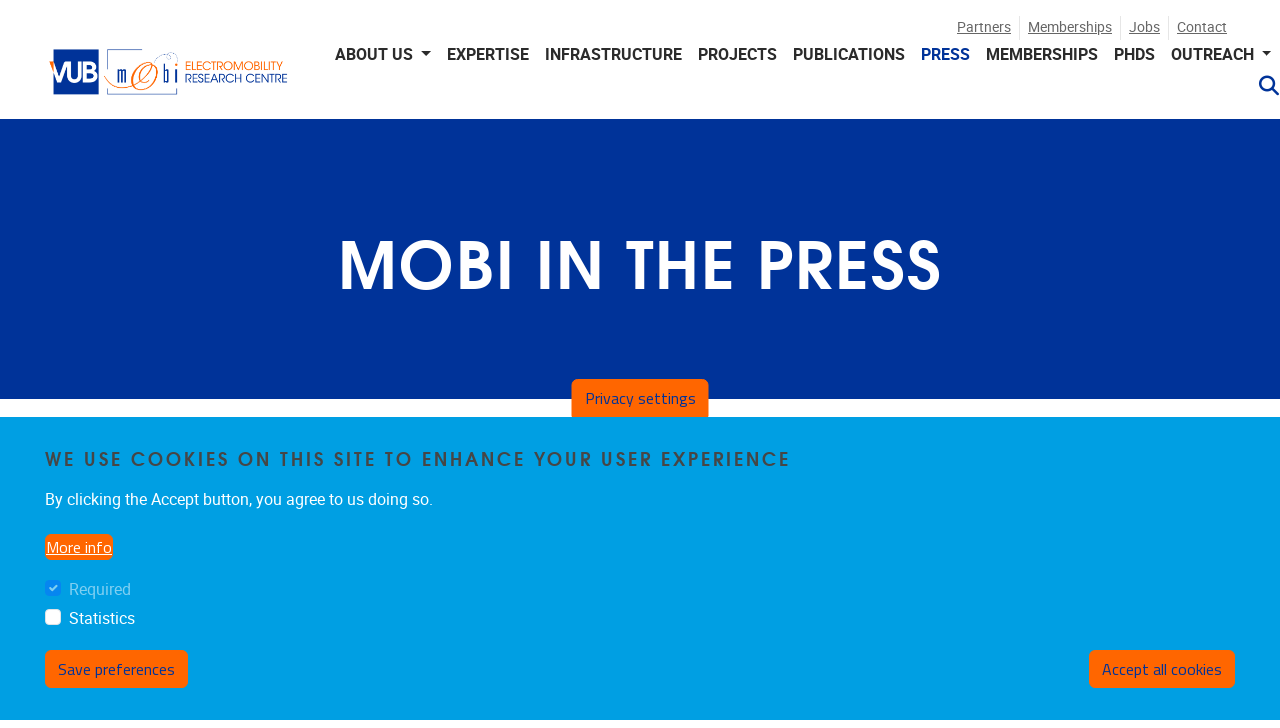

--- FILE ---
content_type: text/html; charset=UTF-8
request_url: https://mobi.research.vub.be/mobi-in-the-press
body_size: 43636
content:
<!DOCTYPE html>
<html lang="en" dir="ltr" prefix="og: https://ogp.me/ns#">
  <head>
    <meta charset="utf-8" />
<script>var _paq = _paq || [];(function(){function getCookie(cookieName) {
    let cookie = {};
    document.cookie.split(';').forEach(function(el) {
      let [key,value] = el.split('=');
      cookie[key.trim()] = value;
    })
    return cookie[cookieName];
  }var cookie_agreed_categories = getCookie('cookie-agreed-categories');
    var categories = [];
    var agreed = false;

    if (cookie_agreed_categories && cookie_agreed_categories.length) {
      agreed = true;
      categories.forEach(function(category) {
        // Make sure all categories are agreed.
        if (!cookie_agreed_categories.includes(category)) {
          agreed = false;
        }
      });
    }

    if (!agreed) {
      _paq.push(['requireConsent']);  _paq.push(['disableCookies']);}})();</script>
<link rel="canonical" href="https://mobi.research.vub.be/outreach/mobi-in-the-press" />
<meta property="og:url" content="https://mobi.research.vub.be/outreach/mobi-in-the-press" />
<!-- Google Tag Manager -->
<script>(function(w,d,s,l,i){w[l]=w[l]||[];w[l].push({'gtm.start':
new Date().getTime(),event:'gtm.js'});var f=d.getElementsByTagName(s)[0],
j=d.createElement(s),dl=l!='dataLayer'?'&l='+l:'';j.async=true;j.src=
'https://www.googletagmanager.com/gtm.js?id='+i+dl;f.parentNode.insertBefore(j,f);
})(window,document,'script','dataLayer','GTM-T8PT9PCS');</script>
<!-- End Google Tag Manager --><meta property="og:image" content="/sites/default/files/VUB-electroMOBI_RGB.png" />
<meta name="image_src" content="/sites/default/files/VUB-electroMOBI_RGB.png" />
<meta name="MobileOptimized" content="width" />
<meta name="HandheldFriendly" content="true" />
<meta name="viewport" content="width=device-width, initial-scale=1.0" />
<link rel="icon" href="/sites/default/files/favicon_0.ico" type="image/vnd.microsoft.icon" />
<link rel="alternate" hreflang="en" href="https://mobi.research.vub.be/outreach/mobi-in-the-press" />

    <title>Mobi in the press | MOBI VUB</title>
    <link rel="stylesheet" media="all" href="/sites/default/files/css/css_6C8EmEglvYgU-_KoPPGE68bJPticODId2Fx9yqULQWk.css?delta=0&amp;language=en&amp;theme=vub_theme&amp;include=[base64]" />
<link rel="stylesheet" media="all" href="//cdnjs.cloudflare.com/ajax/libs/font-awesome/6.6.0/css/all.min.css" />
<link rel="stylesheet" media="all" href="/sites/default/files/css/css_M0aPj75kYfig5vJltLOytxzo5LQvEkZFZu_DgGeBsss.css?delta=2&amp;language=en&amp;theme=vub_theme&amp;include=[base64]" />
<link rel="stylesheet" media="all" href="/sites/default/files/css/css_BIG0pIG96vtgF2Esu4Wo5omNLwoeU4rWrYBC29O8cfo.css?delta=3&amp;language=en&amp;theme=vub_theme&amp;include=[base64]" />
<link rel="stylesheet" media="print" href="/sites/default/files/css/css_tkR6XEmLZ-fIzJbx7binvKsEqA4cnO7Uycoeg55N8Rw.css?delta=4&amp;language=en&amp;theme=vub_theme&amp;include=[base64]" />

    
    <!-- Global site tag (gtag.js) - Google Analytics -->
    <script async src="https://www.googletagmanager.com/gtag/js?id=G-GK7V5E3R8K"></script>
    <script>
      window.dataLayer = window.dataLayer || [];
      function gtag(){dataLayer.push(arguments);}
      gtag('js', new Date());

      gtag('config', 'G-GK7V5E3R8K');
    </script>
  </head>
  <body class="node-84 path-node page-node-type-page">
        <a href="#region-content" class="visually-hidden focusable">
      Skip to main content
    </a>
    <!-- Google Tag Manager (noscript) -->
<noscript><iframe src="https://www.googletagmanager.com/ns.html?id=GTM-T8PT9PCS"
height="0" width="0" style="display:none;visibility:hidden"></iframe></noscript>
<!-- End Google Tag Manager (noscript) -->
      <div class="dialog-off-canvas-main-canvas" data-off-canvas-main-canvas>
    <div class="page-wrapper-container">  <div class="page-wrapper">

    

    <header class="header" aria-label="Site header">
  <div class="header-content">
    <div class="container-max-xxl">
              <div class="header__top">
          <div class="navbar navbar-light navbar-expand-lg">
            <div class="collapse navbar-collapse">
                          </div>
              <div id="region-header_top" class="region region--header-top">
    <div  id="block-topnavigation-vub-theme" class="system-menu-blocktop-navigation">
  
        
            <ul class="navbar-nav menu--main">
                      <li class="nav-item menu__item">
                                <a href="/partners" class="nav-link" data-drupal-link-system-path="node/132">Partners</a>
                  </li>
                      <li class="nav-item menu__item">
                                <a href="/memberships" class="nav-link">Memberships</a>
                  </li>
                      <li class="nav-item menu__item">
                                <a href="/jobs" class="nav-link" data-drupal-link-system-path="node/598">Jobs</a>
                  </li>
                      <li class="nav-item menu__item">
                                <a href="/contact" class="nav-link" data-drupal-link-system-path="node/72">Contact</a>
                  </li>
          </ul>
  



  </div>

  </div>

          </div>
        </div>
      
      <div class="header__wrapper">
        <a href="/" title="Go to the homepage" class="logo">
          <img fetchpriority="high" src="/sites/default/files/VUB-electroMOBI_RGB_0.png" alt="MOBI VUB home page" class="img-fluid" />

        </a>

        <button class="navbar-toggler hamburger" type="button" data-bs-toggle="collapse" data-bs-target="#main-navbar" aria-controls="main-navbar" aria-expanded="false" aria-label="Navigation">
  <span class="hamburger-text">Menu</span>
  <span class="hamburger-box">
    <span class="hamburger-inner"></span>
  </span>
</button>

        <div class="navbar navbar-light navbar-expand-lg">
          <div class="collapse navbar-collapse" id="main-navbar">
                          <div role="navigation"  id="block-mainnavigation-vub-theme" class="system-menu-blockmain">
  
        
            <ul class="navbar-nav menu--main">
                      <li class="nav-item menu-item--expanded dropdown menu__item">
                                              <a href="#" class="dropdown-toggle nav-link  " role="button"  data-bs-toggle="dropdown"  aria-expanded="false" data-menu="clickable">

                About us
              </a>
                                    <ul class="dropdown-menu">
                      <li class="dropdown-item menu__item">
                                <a href="/about-us/our-mission" data-drupal-link-system-path="node/77">Our mission</a>
                  </li>
                      <li class="dropdown-item menu__item">
                                <a href="/team">Team</a>
                  </li>
          </ul>
  
                  </li>
                      <li class="nav-item menu__item">
                                <a href="/expertise" class="nav-link" data-drupal-link-system-path="node/133">EXPERTISE</a>
                  </li>
                      <li class="nav-item menu__item">
                                <a href="/our-infrastructure" class="nav-link" data-drupal-link-system-path="node/83">INFRASTRUCTURE</a>
                  </li>
                      <li class="nav-item menu__item">
                                <a href="https://researchportal.vub.be/en/organisations/mobi-electromobility-research-centre-2/projects/" class="nav-link">PROJECTS</a>
                  </li>
                      <li class="nav-item menu__item">
                                <a href="https://researchportal.vub.be/en/organisations/mobi-electromobility-research-centre-2/publications/" class="nav-link">PUBLICATIONS</a>
                  </li>
                      <li class="nav-item active menu__item">
                                <a href="/outreach/mobi-in-the-press" class="nav-link active is-active" data-drupal-link-system-path="node/84" aria-current="page">PRESS</a>
                  </li>
                      <li class="nav-item menu__item">
                                <a href="/memberships" class="nav-link" data-drupal-link-system-path="node/146">MEMBERSHIPS</a>
                  </li>
                      <li class="nav-item menu__item">
                                <a href="https://statics.teams.cdn.office.net/evergreen-assets/safelinks/2/atp-safelinks.html?url=https%3A%2F%2Fresearchportal.vub.be%2Fen%2Fpublications%2F%3Ftype%3D%252Fdk%252Fatira%252Fpure%252Fresearchoutput%252Fresearchoutputtypes%252Fthesis%252Fdoc%26nofollow%3Dtrue%26organisationIds%3D5c5e568c-fa68-4c3b-aafd-82f3541d0c50&amp;locale=en-gb&amp;dest=https%3A%2F%2Fteams.microsoft.com%2Fapi%2Fmt%2Fpart%2Femea-03%2Fbeta%2Fatpsafelinks%2Fgeturlreputationsitev2%2F&amp;pc=nEWEy2kGihbOjI6cfmrHR4XB1bMuU6ejkoeK5MVIN%252bqOb3N2hquj4J328wEeixP24JCjDufWPQcoIwn%252fYS38Bu06uWmgmzk7O1htf7PU7jRW6vN%252bnLRrCTwoB7ziQoBTX%252bCvLWkS%252fQ5Bjy6ICj1VFF1Tmcl1LM%252fh2kinjsEbW7LS3NUq969vmu%252f3Y56Q1CHcrz57Bq2F70D8G7ZZUiG42%252bnijLzu4VcD2hSV1HAJ9JOOTDPbu9CEuDkV1D%252fssDoAednkhMTdNjRvI45Xt98SruiGSNMz61iIlxIRdi%252fc%252fzDSfjz%252boy4YRhj7xDw6jCViUukyU%252bceVe5%252bNhEP0tvRuUUOGUfz35RZBcNzF2IMrXCoJ3a6KENiiSdoAXPzD0SAfbMCj69Dm3nYANPIXJ1pBLCboPP7JLTBNEWtrfPFUGE%252b8qsod5nI0Juj%252fi80cq2GzA2zyh%252f3SbKLSLa%252fnWtN6CGGJ0ODWcAmswSDUI1Sr55%252fft%252b1UjLSqbtL3PfE3OoSqZwUNo5QbhbY4Q%252fIBi6SNzqC54gUJuI43RsmRyORKoZ01nmEDzED14QmqTX%252fTQHUtLjj8AalOF8YJ7WOwY%252b0qQZgHTzpx6migeU%252fhFgbKkNF3ec%252fCjlA6rq%252biXBTjJ3FyydfHPrtnKWMVyN30kzTqGiMBGGvHpGo3L12qsTPWS6QbW%252bCtbuJ73%252b0Xusg6dxrjIInRm65aUSbO00kSJWAjUGmvMUH1yHdglyRT6MrMUXIH3HEPznyq4cTvoKOwRcdIAw95yWdAr%252bNC1QX%252bw7mlabbTFFEGf6T90SoNeuaq%252bYvCk3iWD8M51WqnzoUURRDEmSBw5J368KWi7NdV34ixdH4HNK57xmQu18ETc1AyWBnRE5EE6DBUj4ZHdMxR3Bw7sniqrVVC0r5AYEeIe%252f3vW2SUq9NCVUyqs4R16OdgRBElnhms8pFypas8uttVSdn2W6GjsV7Dd%252b07wNKxJQ0g3AdJ2bCbJa%252bYLf2eHUx4j0FUH9PinvvdEozDHXkO9qNo2pNkHBu1WxY%252f1UL%252buhWtCuPvxm0YWEnbnUh4yH0Lpl7R0MrGrbYRQmUOvFYEzBRueXSzBkSu9u3c6bKjpknVHvmHvyT3ZMov5a1305XJNRtBoB%252f3hpMzSPQ4aB7yPCvALQgngaN6ZbYDHGw8diAPOJaSqH2wuWMRzovP%252b7jarJIIbZoVsER34cd7T1ipj8TeMFMcoUNtdfDbCEdNpebyEhoHoVb8uvSJ%252b5gBrpSBLu3NeZ4cAQ%252bzDipEkaXEARsw%252bAHZlNB5KeUtsXaK577eEQQ2sqZJo7%252bKZU9C7xFwZFYOjA%252b0pPkdQMY6vCmM0UD5bK6esuurHTj%252bLSY1e3E1zIGhFcwIpR9ReIQ8rYzYLYgJNwmVILh4BWqvU3s97gMmT24cy5OGK" class="nav-link">PHDS</a>
                  </li>
                      <li class="nav-item menu-item--expanded dropdown menu__item">
                                              <a href="#" class="dropdown-toggle nav-link  " role="button"  data-bs-toggle="dropdown"  aria-expanded="false" data-menu="clickable">

                Outreach
              </a>
                                    <ul class="dropdown-menu dropdown-menu-lg-right">
                      <li class="dropdown-item menu__item">
                                <a href="/news" data-drupal-link-system-path="node/71">News</a>
                  </li>
                      <li class="dropdown-item menu__item">
                                <a href="/outreach/mobi-in-the-press" data-drupal-link-system-path="node/84" class="is-active" aria-current="page">Press</a>
                  </li>
                      <li class="dropdown-item menu__item">
                                <a href="https://mobi.research.vub.be/mobi-talks">MOBI Talks</a>
                  </li>
          </ul>
  
                  </li>
          </ul>
  



  </div>

  <div class="paddle-search-form-database-search paddle-search-form icon-only" data-drupal-selector="paddle-search-form-database-search" novalidate="novalidate" id="block-searchform-vub-theme">
    
    
        
          <span class="search-toggle fas fa-search" tabindex="0" aria-label="Search" role="button" aria-expanded="false"></span>
<form action="/mobi-in-the-press" method="post" id="paddle-search-form-database-search" accept-charset="UTF-8">
      <div class="search-wrapper js-form-wrapper form-group" data-drupal-selector="edit-search-wrapper" id="edit-search-wrapper">
<div class="js-form-item form-item js-form-type-textfield form-type-textfield js-form-item-search form-item-search form-no-label form-group">
      
<label for="edit-search" class="sr-only">
    Search
      </label>
        <input autocomplete="off" data-drupal-selector="edit-search" type="text" id="edit-search" name="search" value="" size="60" maxlength="128" placeholder="" class="form-text form-control" />

        </div>
<input class="btn-secondary button js-form-submit form-submit btn" data-drupal-selector="edit-submit" type="submit" id="edit-submit" name="op" value="Search" />
</div>
  <input autocomplete="off" data-drupal-selector="form-rqylc0xa4wq0q3bhrmbfsr3x7q2xvi7dygcybfzbttw" type="hidden" name="form_build_id" value="form-RqYLc0Xa4wQ0Q3BHrmBFsr3x7Q2XvI7DYgCYBfZBtTw" class="form-control" />
<input data-drupal-selector="edit-paddle-search-form-database-search" type="hidden" name="form_id" value="paddle_search_form_database_search" class="form-control" />

</form>

      </div>


          </div>
        </div>
      </div>

          </div>
  </div>
</header>

        

    <main>
      <a id="main-content" tabindex="-1"></a>
      

      <div class="region-wrapper--content">

                  <div class="container-max-xxl">
              <div id="region-content_top" class="region region--content-top">
    
  </div>

          </div>
        
        <div class="container-max-vub">
                        <div id="region-content" class="region region--content">
    <div data-drupal-messages-fallback class="hidden"></div>

  <div id="block-vub-theme-content">
    
    
        
          <article data-history-node-id="84" class="no-image node node--page node--page--full view-mode--full" role="presentation">

  
    

  
  <div>
      <div class="layout-builder__custom page_wide layout-builder layout layout--onecol" style="">
    <div  style="--margin:0px;" class="layout__region layout__region--content">
      
  <div class="paddle-component-wrapper paddle-vub-banner-block-wrapper" id="paddle_vub_banner_block_a80376e0-a3a8-459d-8a36-be330d5f18fa">
    
    
        
              <div class="paddle-component paddle-component--paddle-vub-banner-block">    <div class="paddle-component--body-section">    <div class="vub-block vub-banner-block">    <div class="vub-banner-image" style="background-image: url(https://mobi.research.vub.be/sites/default/files/2022-01/background%20VUB%20REGION.png)"><h3 style="color:#FFFFFF;"></h3>
<h1 style="color:#FFFFFF;">MOBI IN THE PRESS</h1>
</div>
  </div>
  </div>
  </div>
  
      </div>

    </div>
  </div>
  <div class="layout-builder layout layout--onecol" style="">
    <div  class="layout__region layout__region--content">
      
    </div>
  </div>
  <div class="layout-builder__custom container_region layout-builder layout layout--onecol" style="">
    <div  style="--margin:0px;" class="layout__region layout__region--content">
      
  <div class="paddle-component-wrapper paddle-components-text-block-wrapper" id="paddle_components_text_block_f931e04b-7719-4f60-b638-c5693b7ed9fd">
    
    
        
              <div class="paddle-component paddle-component--text-block">    <div class="paddle-component--body-section"><h2>In the spotlight</h2>
</div>
  </div>
  
      </div>

    </div>
  </div>
  <div class="layout layout--threecol-section layout--threecol-section--33-34-33 layout-builder__custom container_region layout-builder layout--threecol row" style="">
    <div  style="--margin:0px;" class="layout__region layout__region--first col-md-8">
      
  <div class="paddle-component-wrapper paddle-components-image-block-wrapper" id="paddle_components_image_block_a13412c9-efce-4fdb-9f56-026012ad5215">
    
    
        
              <div class="paddle-component paddle-component--image-block">    <div class="paddle-component--body-section"><div class="media-frame"><a href="https://www.bruzz.be/actua/mobiliteit/elektrische-wagens-steeds-populairder-maar-brussel-daar-klaar-voor-2026-01-19">  <picture>
                  <source srcset="/sites/default/files/styles/original_ratio_xxxxl/public/2026-01/There-are-enough-charging-points-No-worries-3.webp?itok=WHbbAn7A 1x" media="(min-width: 4000px)" type="image/webp" width="1200" height="1200"/>
              <source srcset="/sites/default/files/styles/original_ratio_xxxl/public/2026-01/There-are-enough-charging-points-No-worries-3.webp?itok=o3Tu8WUs 1x" media="(min-width: 2000px)" type="image/webp" width="1200" height="1200"/>
              <source srcset="/sites/default/files/styles/original_ratio_xl/public/2026-01/There-are-enough-charging-points-No-worries-3.webp?itok=nEVmclmU 1x" media="(min-width: 1200px)" type="image/webp" width="1133" height="1133"/>
              <source srcset="/sites/default/files/styles/original_ratio_lg/public/2026-01/There-are-enough-charging-points-No-worries-3.webp?itok=qx2y-H2d 1x" media="(min-width: 992px)" type="image/webp" width="855" height="855"/>
              <source srcset="/sites/default/files/styles/original_ratio_md/public/2026-01/There-are-enough-charging-points-No-worries-3.webp?itok=l3mTHcXp 1x" media="(min-width: 768px)" type="image/webp" width="699" height="699"/>
              <source srcset="/sites/default/files/styles/original_ratio_sm/public/2026-01/There-are-enough-charging-points-No-worries-3.webp?itok=xd01_hpN 1x" media="(min-width: 576px)" type="image/webp" width="531" height="531"/>
              <source srcset="/sites/default/files/styles/original_ratio_xxxxl/public/2026-01/There-are-enough-charging-points-No-worries-3.png?itok=WHbbAn7A 1x" media="(min-width: 4000px)" type="image/png" width="1200" height="1200"/>
              <source srcset="/sites/default/files/styles/original_ratio_xxxl/public/2026-01/There-are-enough-charging-points-No-worries-3.png?itok=o3Tu8WUs 1x" media="(min-width: 2000px)" type="image/png" width="1200" height="1200"/>
              <source srcset="/sites/default/files/styles/original_ratio_xl/public/2026-01/There-are-enough-charging-points-No-worries-3.png?itok=nEVmclmU 1x" media="(min-width: 1200px)" type="image/png" width="1133" height="1133"/>
              <source srcset="/sites/default/files/styles/original_ratio_lg/public/2026-01/There-are-enough-charging-points-No-worries-3.png?itok=qx2y-H2d 1x" media="(min-width: 992px)" type="image/png" width="855" height="855"/>
              <source srcset="/sites/default/files/styles/original_ratio_md/public/2026-01/There-are-enough-charging-points-No-worries-3.png?itok=l3mTHcXp 1x" media="(min-width: 768px)" type="image/png" width="699" height="699"/>
              <source srcset="/sites/default/files/styles/original_ratio_sm/public/2026-01/There-are-enough-charging-points-No-worries-3.png?itok=xd01_hpN 1x" media="(min-width: 576px)" type="image/png" width="531" height="531"/>
                  <img loading="lazy" src="/sites/default/files/styles/original_ratio_zero/public/2026-01/There-are-enough-charging-points-No-worries-3.png?itok=kStsKu0R" alt="" class="img-fluid" />

  </picture>
</a></div>
  <div class="caption">January 19, 2026</div>
</div>
  <div class="paddle-component-vub paddle-component--bottom-section-vub">
  <a href="https://www.bruzz.be/actua/mobiliteit/elektrische-wagens-steeds-populairder-maar-brussel-daar-klaar-voor-2026-01-19">Elektrische wagens steeds populairder, maar is Brussel daar klaar voor?</a>
</div>
</div>
  
      </div>

    </div>

    <div  style="--margin:0px;" class="layout__region layout__region--second col-md-8">
      
  <div class="paddle-component-wrapper paddle-components-image-block-wrapper" id="paddle_components_image_block_6429cd8e-adb8-4694-b47a-160bbe851688">
    
    
        
              <div class="paddle-component paddle-component--image-block">    <div class="paddle-component--body-section"><div class="media-frame"><a href="https://trends.knack.be/nieuws/bekijk-hoe-funest-is-snel-en-volledig-opladen-echt-voor-een-elektrische-auto-geotab-deed-de-test-op-grote-schaal/">  <picture>
                  <source srcset="/sites/default/files/styles/original_ratio_xxxxl/public/2026-01/There-are-enough-charging-points-No-worries-2.webp?itok=EamQwhBV 1x" media="(min-width: 4000px)" type="image/webp" width="1200" height="1200"/>
              <source srcset="/sites/default/files/styles/original_ratio_xxxl/public/2026-01/There-are-enough-charging-points-No-worries-2.webp?itok=CtwEWZ0y 1x" media="(min-width: 2000px)" type="image/webp" width="1200" height="1200"/>
              <source srcset="/sites/default/files/styles/original_ratio_xl/public/2026-01/There-are-enough-charging-points-No-worries-2.webp?itok=M_u1y8_S 1x" media="(min-width: 1200px)" type="image/webp" width="1133" height="1133"/>
              <source srcset="/sites/default/files/styles/original_ratio_lg/public/2026-01/There-are-enough-charging-points-No-worries-2.webp?itok=IkH57s4v 1x" media="(min-width: 992px)" type="image/webp" width="855" height="855"/>
              <source srcset="/sites/default/files/styles/original_ratio_md/public/2026-01/There-are-enough-charging-points-No-worries-2.webp?itok=vhhbkZcO 1x" media="(min-width: 768px)" type="image/webp" width="699" height="699"/>
              <source srcset="/sites/default/files/styles/original_ratio_sm/public/2026-01/There-are-enough-charging-points-No-worries-2.webp?itok=74wVrjV9 1x" media="(min-width: 576px)" type="image/webp" width="531" height="531"/>
              <source srcset="/sites/default/files/styles/original_ratio_xxxxl/public/2026-01/There-are-enough-charging-points-No-worries-2.png?itok=EamQwhBV 1x" media="(min-width: 4000px)" type="image/png" width="1200" height="1200"/>
              <source srcset="/sites/default/files/styles/original_ratio_xxxl/public/2026-01/There-are-enough-charging-points-No-worries-2.png?itok=CtwEWZ0y 1x" media="(min-width: 2000px)" type="image/png" width="1200" height="1200"/>
              <source srcset="/sites/default/files/styles/original_ratio_xl/public/2026-01/There-are-enough-charging-points-No-worries-2.png?itok=M_u1y8_S 1x" media="(min-width: 1200px)" type="image/png" width="1133" height="1133"/>
              <source srcset="/sites/default/files/styles/original_ratio_lg/public/2026-01/There-are-enough-charging-points-No-worries-2.png?itok=IkH57s4v 1x" media="(min-width: 992px)" type="image/png" width="855" height="855"/>
              <source srcset="/sites/default/files/styles/original_ratio_md/public/2026-01/There-are-enough-charging-points-No-worries-2.png?itok=vhhbkZcO 1x" media="(min-width: 768px)" type="image/png" width="699" height="699"/>
              <source srcset="/sites/default/files/styles/original_ratio_sm/public/2026-01/There-are-enough-charging-points-No-worries-2.png?itok=74wVrjV9 1x" media="(min-width: 576px)" type="image/png" width="531" height="531"/>
                  <img loading="lazy" src="/sites/default/files/styles/original_ratio_zero/public/2026-01/There-are-enough-charging-points-No-worries-2.png?itok=_oYeME_8" alt="" class="img-fluid" />

  </picture>
</a></div>
  <div class="caption">January 12, 2026</div>
</div>
  <div class="paddle-component-vub paddle-component--bottom-section-vub">
  <a href="https://trends.knack.be/nieuws/bekijk-hoe-funest-is-snel-en-volledig-opladen-echt-voor-een-elektrische-auto-geotab-deed-de-test-op-grote-schaal/">Bekijk: hoe funest is snel en volledig opladen écht voor een elektrische auto? Geotab deed de test op grote schaal</a>
</div>
</div>
  
      </div>

    </div>

    <div  style="--margin:0px;" class="layout__region layout__region--third col-md-8">
      
  <div class="paddle-component-wrapper paddle-components-image-block-wrapper" id="paddle_components_image_block_c7b0d9af-7493-4d25-b5d2-1efdaafd58fc">
    
    
        
              <div class="paddle-component paddle-component--image-block">    <div class="paddle-component--body-section"><div class="media-frame"><a href="https://www.bruzz.be/actua/mobiliteit/rotatietarief-op-komst-omdat-e-autos-te-lang-aan-laadpaal-hangen-2026-01-10">  <picture>
                  <source srcset="/sites/default/files/styles/original_ratio_xxxxl/public/2026-01/There-are-enough-charging-points-No-worries.webp?itok=-Of7Z41N 1x" media="(min-width: 4000px)" type="image/webp" width="1200" height="1200"/>
              <source srcset="/sites/default/files/styles/original_ratio_xxxl/public/2026-01/There-are-enough-charging-points-No-worries.webp?itok=VTUJdQmA 1x" media="(min-width: 2000px)" type="image/webp" width="1200" height="1200"/>
              <source srcset="/sites/default/files/styles/original_ratio_xl/public/2026-01/There-are-enough-charging-points-No-worries.webp?itok=vvX4mCcu 1x" media="(min-width: 1200px)" type="image/webp" width="1133" height="1133"/>
              <source srcset="/sites/default/files/styles/original_ratio_lg/public/2026-01/There-are-enough-charging-points-No-worries.webp?itok=5uBntV30 1x" media="(min-width: 992px)" type="image/webp" width="855" height="855"/>
              <source srcset="/sites/default/files/styles/original_ratio_md/public/2026-01/There-are-enough-charging-points-No-worries.webp?itok=XUzL9h3P 1x" media="(min-width: 768px)" type="image/webp" width="699" height="699"/>
              <source srcset="/sites/default/files/styles/original_ratio_sm/public/2026-01/There-are-enough-charging-points-No-worries.webp?itok=pXplbe-i 1x" media="(min-width: 576px)" type="image/webp" width="531" height="531"/>
              <source srcset="/sites/default/files/styles/original_ratio_xxxxl/public/2026-01/There-are-enough-charging-points-No-worries.png?itok=-Of7Z41N 1x" media="(min-width: 4000px)" type="image/png" width="1200" height="1200"/>
              <source srcset="/sites/default/files/styles/original_ratio_xxxl/public/2026-01/There-are-enough-charging-points-No-worries.png?itok=VTUJdQmA 1x" media="(min-width: 2000px)" type="image/png" width="1200" height="1200"/>
              <source srcset="/sites/default/files/styles/original_ratio_xl/public/2026-01/There-are-enough-charging-points-No-worries.png?itok=vvX4mCcu 1x" media="(min-width: 1200px)" type="image/png" width="1133" height="1133"/>
              <source srcset="/sites/default/files/styles/original_ratio_lg/public/2026-01/There-are-enough-charging-points-No-worries.png?itok=5uBntV30 1x" media="(min-width: 992px)" type="image/png" width="855" height="855"/>
              <source srcset="/sites/default/files/styles/original_ratio_md/public/2026-01/There-are-enough-charging-points-No-worries.png?itok=XUzL9h3P 1x" media="(min-width: 768px)" type="image/png" width="699" height="699"/>
              <source srcset="/sites/default/files/styles/original_ratio_sm/public/2026-01/There-are-enough-charging-points-No-worries.png?itok=pXplbe-i 1x" media="(min-width: 576px)" type="image/png" width="531" height="531"/>
                  <img loading="lazy" src="/sites/default/files/styles/original_ratio_zero/public/2026-01/There-are-enough-charging-points-No-worries.png?itok=pea6AD9-" alt="" class="img-fluid" />

  </picture>
</a></div>
  <div class="caption">January 10, 2026</div>
</div>
  <div class="paddle-component-vub paddle-component--bottom-section-vub">
  <a href="https://www.bruzz.be/actua/mobiliteit/rotatietarief-op-komst-omdat-e-autos-te-lang-aan-laadpaal-hangen-2026-01-10">Rotatietarief op komst omdat e-auto&#039;s te lang aan laadpaal hangen</a>
</div>
</div>
  
      </div>

    </div>
  </div>
  <div class="layout-builder__custom container_region layout-builder layout layout--onecol" style="">
    <div  style="--margin:0px;" class="layout__region layout__region--content">
      
  <div class="paddle-component-wrapper paddle-components-text-block-wrapper" id="paddle_components_text_block_9d292262-5199-4103-a283-442ebd7448ef">
    
    
        
              <div class="paddle-component paddle-component--text-block">    <div class="paddle-component--body-section"><p class="p1"><br><a href="https://www.bruzz.be/actua/mobiliteit/elektrische-wagens-steeds-populairder-maar-brussel-daar-klaar-voor-2026-01-19">Elektrische wagens steeds populairder, maar is Brussel daar klaar voor?</a><br>January 19, 2026<br> </p><p class="p1"><a href="https://trends.knack.be/nieuws/bekijk-hoe-funest-is-snel-en-volledig-opladen-echt-voor-een-elektrische-auto-geotab-deed-de-test-op-grote-schaal/">Hoe funest is snel en volledig opladen écht voor een elektrische auto? Geotab deed de test op grote schaal</a><br>January 15, 2026<br> </p><p class="p1"><a href="https://vito.be/en/news/three-regions-launch-life-cycle-impact-new-comprehensive-environmental-label-compare-cars?utm_source=chatgpt.com">Belgium's three regions launch Life Cycle Impact - a new comprehensive environmental label to compare cars</a><br>January 15, 2026</p><p class="p1"> </p><p class="p1"><a href="https://www.bruzz.be/actua/mobiliteit/rotatietarief-op-komst-omdat-e-autos-te-lang-aan-laadpaal-hangen-2026-01-10">Rotatietarief op komst omdat e-auto's te lang aan laadpaal hangen</a><br>January 10,2026</p><p class="p1"><br><a href="https://www.knack.be/nieuws/auto/versoepelingen-voor-de-europese-auto-industrie-dit-zal-haar-ondergang-alleen-maar-versnellen/">Versoepelingen voor de Europese auto-industrie: ‘Dit zal haar ondergang alleen maar versnellen’</a><br>December 12, 2025<br><br><a href="https://www.hln.be/binnenland/explosie-in-izegem-roept-vragen-op-over-veiligheid-plug-inhybrides-expert-en-verzekeraar-geven-uitleg~afc42bf8/">Explosie in Izegem roept vragen op over veiligheid plug-inhybrides: expert en verzekeraar geven uitleg</a><br>October 14, 2025<br><br><a href="https://www.fleet.be/belgie-tikt-100-000-publieke-laadpunten-aan-en-is-ambitieus-voor-2030/">België tikt 100.000 publieke laadpunten aan en is ambitieus voor 2030</a><br>August 20, 2025<br><br><br><a href="https://www.tijd.be/ondernemen/auto/belgie-ontpopt-zich-als-europees-laadpalenparadijs/10620460.html">België ontpopt zich als Europees laadpalenparadijs</a><br>August 20, 2025<br><br><a href="https://www.vrt.be/vrtmax/luister/radio/w/weetikveel~11-7/weetikveel-over-de-elektrische-auto~11-33093-0/?tab=playlist">Weetikveel over de elektrische auto</a><br>August 7, 2025<br><br><br><a href="https://www.rtbf.be/article/faillite-du-geant-suedois-northvolt-reste-t-il-un-espoir-de-produire-les-batteries-electriques-en-europe-11518140"><strong>Faillite du géant suédois Northvolt : reste-t-il un espoir de produire les batteries électriques en Europe ?</strong></a><br>March 16, 2025<br><br><a href="https://video.ethz.ch/events/lca/2025/spring/89th/5397150b-6be7-4330-818e-d888a3f95891.html">LCA DF 89 – The use of prospective LCA to support sustainability transitions</a><br>February 5, 2025<br><br><a href="https://www.vrt.be/vrtnws/nl/2023/12/13/berlare-en-wichelen-worden-europese-testgebieden-zonder-fossiele/">Berlare en Wichelen worden Europese testgebieden zonder fossiele brandstoffen</a><br>December 13, 2024<br> <br><a href="https://www.demorgen.be/beter-leven/veel-duurder-en-toch-niet-zo-n-plus-voor-het-klimaat-7-mythes-over-elektrische-auto-s~b97350e1/">Veel duurder en toch niet zo’n plus voor het klimaat? 7 mythes over elektrische auto’s</a><br> November 15, 2023<br> <br><a href="https://www.tijd.be/connect/auto-van-morgen/bmw/de-klimaatimpact-van-een-elektrisch-voertuig-is-tot-vier-keer-kleiner/10497869.html?utm_source=Social&utm_medium=BMW&utm_campaign=avm&utm_id=auto+van+morgen">De klimaatimpact van een elektrisch voertuig is tot vier keer kleiner</a><br> October 9, 2023<br> <br><a href="https://www.nieuwsblad.be/cnt/dmf20230913_94267459">Betaalbaar omvormen van klassieke wagens komt stap dichterbij: tot elektrische wagen omgetoverde oldtimer maakt succesvol testritje</a><br> September 13, 2023<br> <br><a href="https://www.dezondag.be/actua/vijf-vragen-over-elektrisch-rijden/">Vijf vragen over elektrisch rijden</a><br> September 10, 2023<br> <br><a href="https://www.fleet.be/dit-is-het-profiel-van-de-ev-rijder/">Dit is het profiel van de ev-rijder - Fleet</a><br>October 27, 2022</p><h3><a href="https://www.knack.be/nieuws/auto/is-afstandsangst-terecht-en-39-andere-vragen-over-elektrisch-rijden/">Is afstandsangst terecht? En 39 andere vragen over elektrisch rijden - KNACK VIP</a></h3><p>September 27, 2022</p><h3><a href="https://www.knack.be/opinie/iedereen-een-elektrische-wagen-is-dat-wel-zo-evident/">‘Iedereen een elektrische wagen, is dat wel zo evident?' - Knack VIP</a></h3><p>September 25, 2022</p><h3><a href="https://www.eoswetenschap.eu/technologie/rijden-we-over-vijf-jaar-allemaal-elektrisch">Rijden we over vijf jaar allemaal elektrisch? - EOS Wetenschap</a></h3><p>September 22, 2022</p><h3><a href="https://www.tijd.be/partner/europese-commissie/nextgenerationeu/europa-helpt-belgie-barrieres-te-slopen-op-weg-naar-meer-elektrische-wagens/10413672.html">Europa helpt Belgïe barrières te slopen op weg naar meer elektrische wagens - De Tijd</a></h3><p>September 14, 2022</p><h3><a href="https://www.demorgen.be/nieuws/niet-alle-brusselaars-zijn-overtuigd-van-nieuw-circulatieplan-s-avonds-zouden-we-dit-gesprek-bijna-niet-kunnen-voeren~bcd5599f/">Niet alle Brusselaars zijn overtuigd van nieuw circulatieplan: ‘’s Avonds zouden we dit gesprek bijna niet kunnen voeren’ - De Morgen</a></h3><p>August 23, 2022</p><h3><a href="https://www.demorgen.be/nieuws/een-elektrische-wagen-blijft-nog-altijd-interessanter-dan-een-wagen-met-verbrandingsmotor~bc8a475c/">‘Een elektrische wagen blijft nog altijd interessanter dan een wagen met verbrandingsmotor’ - De Morgen</a></h3><p>August 8, 2022</p><h3><a href="https://www.vrt.be/vrtnws/nl/2022/08/01/binnenstad-hasselt-wordt-woonerf-snelheidslimiet-20-km-u/">Binnenstad Hasselt is nu één groot woonerf, maar maakt snelheidslimiet van 20 km/u ook echt het verschil?- VRT Nws</a></h3><p>August 5, 2022</p><h3><a href="https://www.demorgen.be/nieuws/ook-mechelse-fietsers-zijn-niet-onverdeeld-gelukkig-met-ingesnoerde-ringweg-dit-gaat-de-uitstoot-niet-doen-dalen~b2f4968e/">Ook Mechelse fietsers zijn niet onverdeeld gelukkig met ingesnoerde ringweg: ‘Dit gaat de uitstoot niet doen dalen’ - De Morgen</a></h3><p>July 28, 2022</p><h3><a href="https://www.hln.be/mobiliteit/waar-houd-je-best-rekening-mee-voor-een-eigen-laadpaal-in-huis-gemiddeld-kost-het-tussen-de-500-en-1-500-euro~aa56fd6d/">Waar houd je best rekening mee voor een eigen laadpaal in huis? “Gemiddeld kost het tussen de 500 en 1.500 euro” - Het Laatste Nieuws</a></h3><p>July 22, 2022</p><h3><a href="https://www.persinfo.org/nl/nieuws/artikel/30-dagen-zonder-wagen-zit-er-op-deze-eerste-editie-overtreft-onze-verwachtingen/52874">30 Dagen Zonder Wagen zit er op: "Deze eerste editie overtreft onze verwachtingen" - Persinfo</a></h3><p>July 6, 2022</p><h3><a href="https://www.brusselstimes.com/belgium/248647/6000-brussels-and-flanders-participants-in-car-free-month-campagin">6,000 Brussels and Flanders participants in ‘car-free month’ campaign - The Brussels Times</a></h3><p>July 2, 2022</p><h3><a href="https://www.bruzz.be/mobiliteit/6000-deelnemers-voor-eerste-30-dagen-zonder-wagen-2022-07-01">6.000 deelnemers voor eerste ‘30 Dagen zonder wagen’ - BRUZZ</a></h3><p>July 1, 2022</p><h3><a href="https://www.hln.be/binnenland/30-dagen-zonder-wagen-mobiliteitsgewoontes-veranderen-kost-tijd~a1bea8d8/">30 Dagen Zonder Wagen: "Mobiliteitsgewoontes veranderen kost tijd”- Het Laatste Nieuws</a></h3><p>June 30, 2022</p><h3><a href="https://www.knack.be/nieuws/milieu/daar-komt-de-groene-batterij-europa-zet-in-op-duurzame-productie/">Daar komt de groene batterij: Europa zet in op duurzame productie - Knack VIP</a></h3><p>June 15, 2022</p><h3><a href="https://www.vrt.be/vrtnws/nl/2022/06/09/elektrisch-rijden/">Tegen 2035 geen diesel- en benzinewagens: is het haalbaar? En wat zijn de alternatieven?  - VRT Nws</a></h3><p>June 9, 2022</p><h3><a href="https://www.standaard.be/cnt/dmf20220531_97581830">Vooral stedelingen laten auto staan in juni - De Standaard</a></h3><p>June 1, 2022</p><h3><a href="https://www.vrt.be/vrtnws/nl/2022/06/01/30-dagen-minder-wagen/">"30 dagen minder wagen": 5.200 Vlamingen geven de auto deze maand vrijaf - VRT Nws</a></h3><p>June 1, 2022</p><h3><a href="https://www.gva.be/cnt/dmf20220601_91482491">“30 dagen minder wagen”: ruim 5.200 Vlamingen geven de auto vrijaf in juni - Gazet van Antwerpen</a></h3><p>June 1, 2022</p><h3><a href="https://weekend.knack.be/lifestyle/5200-vlamingen-zullen-in-juni-auto-thuis-laten/">5200 Vlamingen laten in juni auto thuis - KNACK VIP</a></h3><p>June 1, 2022</p><h3><a href="https://nl.metrotime.be/algemeen/ruim-5200-vlamingen-geven-de-auto-vrijaf-juni">Ruim 5.200 Vlamingen geven de auto vrijaf in juni - Metro Time</a></h3><p>June 1, 2022</p><h3><a href="https://www.nieuwsblad.be/cnt/dmf20220601_99974833">Ruim 5.200 Vlamingen geven de auto vrijaf in juni - Het Nieuwsblad</a></h3><p>June 1, 2022</p><h3><a href="https://www.hbvl.be/cnt/dmf20220601_93173387">Ruim 5.200 Vlamingen geven de auto vrijaf in juni - Het Belang van Limburg</a></h3><p>June 1, 2022</p><h3><a href="https://www.hln.be/binnenland/ruim-5-200-vlamingen-laten-auto-deze-maand-vaker-staan~a133f0dd/">Ruim 5.200 Vlamingen laten auto deze maand vaker staan - Het Laatste Nieuws</a></h3><p>June 1, 2022</p><h3><a href="https://newmobility.news/2022/06/01/can-you-cope-30-days-without-your-own-car/">Can you cope 30 days without your own car? - News Mobility</a></h3><p>June 1, 2022</p><h3><a href="https://www.humo.be/nieuws/een-gemiddelde-benzinewagen-kost-780-euro-per-maand-je-kan-zo-dus-duizenden-euro-s-besparen~be662ee5/?referrer=https%3A%2F%2Facademic.gopress.be%2F">‘Een gemiddelde benzinewagen kost 780 euro per maand, je kan zo dus duizenden euro’s besparen’ - Humo</a></h3><p>May 28, 2022</p><h3><a href="https://www.bruzz.be/economie/ondernemers-lanceren-buurtpunten-je-pakketje-ophalen-bij-de-buurman-2022-05-26">Ondernemers lanceren 'buurtpunten': je pakketje ophalen bij de buurman - BRUZZ</a></h3><p>May 26, 2022</p><h3><a href="https://www.hln.be/brussel/vub-onderzoek-toont-aan-meer-dan-de-helft-van-de-brusselaars-gewonnen-voor-voetgangerszone~adf96996/">VUB-onderzoek toont aan: meer dan de helft van de Brusselaars gewonnen voor voetgangerszone - Het Laatste Nieuws</a></h3><p>May 24, 2022</p><h3><a href="https://www.lesoir.be/444100/article/2022-05-23/le-pietonnier-plus-populaire-parmi-les-bruxellois">Le piétonnier plus populaire parmi les Bruxellois - Le Soir +</a></h3><p>May 23, 2022</p><h3><a href="https://www.dhnet.be/regions/bruxelles/le-pietonnier-de-bruxelles-a-gagne-en-popularite-628b8a8cd8ad5865ff491cd7">Le piétonnier de Bruxelles a gagné en popularité - La Dernière Heure</a></h3><p>May 23, 2022</p><h3><a href="https://lacapitale.sudinfo.be/953389/article/2022-05-23/le-pietonnier-de-bruxelles-gagne-en-popularite">Le piétonnier de Bruxelles a gagné en popularité - La Capitale</a></h3><p>May 23, 2022</p><h3><a href="https://www.lesoir.be/444100/article/2022-05-23/le-pietonnier-plus-populaire-parmi-les-bruxellois">Le piétonnier plus populaire parmi les Bruxellois - Le Soir</a></h3><p>May 23, 2022</p><h3><a href="https://lacapitale.sudinfo.be/953389/article/2022-05-23/le-pietonnier-de-bruxelles-gagne-en-popularite">Le piétonnier de Bruxelles a gagné en popularité - SudPresse</a></h3><p>May 23, 2022</p><h3><a href="https://www.lavenir.net/regions/bruxelles/2022/05/23/le-pietonnier-de-bruxelles-a-gagne-en-popularite-NFSIMS2G3NBQ7EXALQ3QTWURJU/">Le piétonnier de Bruxelles a gagné en popularité - l'Avenir</a></h3><p>May 23, 2022</p><h3><a href="https://bx1.be/communes/bruxelles-ville/le-pietonnier-du-centre-de-bruxelles-est-plus-populaire-quen-2017/">Le piétonnier du centre de Bruxelles est plus populaire qu’en 2017 - BX1.be</a></h3><p>May 23, 2022</p><h3><a href="https://www.bruzz.be/mobiliteit/voetgangerszone-stuk-populairder-geworden-2022-05-23">Voetgangerszone is stuk populairder geworden - BRUZZ</a></h3><p>May 23, 2022</p><h3><a href="https://www.moustique.be/actu/belgique/2022/05/23/bruxelles-le-pietonnier-convainc-de-plus-en-plus-238685">Bruxelles: le piétonnier convainc de plus en plus - Moustique</a></h3><p>May 23, 2022</p><h3><a href="https://www.lalibre.be/regions/bruxelles/2022/05/23/le-pietonnier-de-bruxelles-a-gagne-en-popularite-UF3JVGECH5DDFIHWQ5BLPUEVIU/">Le piétonnier de Bruxelles a gagné en popularité - La Libre Belgique</a></h3><p>May 23, 2022</p><h3><a href="https://www.rtl.be/info/regions/bruxelles/le-pietonnier-de-bruxelles-a-gagne-en-popularite-1378301.aspx">Le piétonnier de Bruxelles a gagné en popularité - RTL Info</a></h3><p>May 23, 2022</p><h3><a href="https://www.7sur7.be/belgique/le-pietonnier-a-fini-par-convaincre-les-bruxellois~a6bb68a9/?referrer=https%3A%2F%2Facademic.gopress.be%2F">Le piétonnier a fini par convaincre les Bruxellois - 7 sur 7</a></h3><p>May 23, 2022</p><h3><a href="https://www.vrt.be/vrtnws/nl/2022/05/23/brusselse-voetgangerszone-won-laatste-jaren-aan-populariteit/">Brusselse voetgangerszone wint laatste jaren aan populariteit - VRT Nws</a></h3><p>May 23, 2022</p><h3><a href="https://www.standaard.be/cnt/dmf20220520_97531588">Voetgangerszone wordt populairder - De Standaard</a></h3><p>May 21, 2022</p><h3><a href="https://www.nieuwsblad.be/cnt/dmf20220520_93590330">Voetgangerszone wint aan populariteit bij Brusselaars, pendelaars en toeristen - Het Nieuwsblad</a></h3><p>May 20, 2022</p><h3><a href="https://www.hln.be/carriere/er-zijn-steeds-meer-superpendelaars-chloe-23-en-sofie-44-getuigen-soms-lijkt-mijn-dag-alleen-uit-werken-te-bestaan~a5ef9967/">Er zijn steeds meer 'superpendelaars'. Chloë (23) en Sofie (44) getuigen: "Soms lijkt mijn dag alleen uit werken te bestaan” - Het Laatste Nieuws</a></h3><p>May 17, 2022</p><h3><a href="https://www.bruzz.be/videoreeks/maandag-16-mei-2022/video-mobiliteitsexperte-over-tunnels-past-niet-meer-nieuwe-visie">Mobiliteitsexperte over tunnels: 'Past niet meer in nieuwe visie rond leefbaarheid' - BRUZZ</a></h3><p>May 16, 2022</p><h3><a href="https://www.knack.be/nieuws/belgie/consumptieparkeren-in-kortrijk-autos-zijn-welkom-als-je-maar-geld-uitgeeft/">Consumptieparkeren in Kortrijk: ‘Auto's zijn welkom, als je maar geld uitgeeft' - Knack VIP</a></h3><p>May 11, 2022</p><h3><a href="https://bx1.be/categories/news/bruxelles-a-son-comite-dexperts-pour-le-climat/">Bruxelles a son comité d’experts pour le climat - BX1.be</a></h3><p>May 6, 2022</p><h3><a href="https://www.bruzz.be/mobiliteit/autoverdeler-opent-fietsenwinkel-willen-mobiliteitsleverancier-worden-2022-05-06">Autoverdeler opent fietsenwinkel: 'Willen mobiliteitsleverancier worden' - BRUZZ</a></h3><p>May 6, 2022</p><h3><a href="https://www.standaard.be/cnt/dmf20220427_97776334">Bpost verdeelt post nu ook in Leuven volledig ecologisch - De Standaard</a></h3><p>April 28, 2022</p><h3><a href="https://www.brusselstimes.com/brussels-2/219491/critics-warn-that-brussels-new-metro-will-cause-mobility-in-some-districts-to-deteriorate">Criticism grows for new Brussels metro that could even undermine mobility - The Brussels Times</a></h3><p>April 26, 2022</p><h3><a href="https://www.standaard.be/cnt/dmf20220424_97883319">‘Met de nieuwe metro zal de mobiliteit in sommige wijken net verslechteren’ - De Standaard</a></h3><p>April 25, 2022</p><h3><a href="https://www.tijd.be/opinie/algemeen/voer-een-ticket-in-om-met-trein-tram-en-bus-te-reizen/10382510.html">Voer één ticket in om met trein, tram en bus te reizen - De Tijd</a></h3><p>April 22, 2022</p><h3><a href="https://www.bruzz.be/mobiliteit/cathy-macharis-een-eigen-wagen-wordt-ten-onrechte-geassocieerd-met-vrijheid-2022-04-21">Cathy Macharis: 'Een eigen wagen wordt ten onrechte geassocieerd met vrijheid' - BRUZZ</a></h3><p>April 21, 2022</p><h3><a href="https://www.standaard.be/cnt/dmf20220419_97575491">Minder auto, beter leven - De Standaard</a></h3><p>April 20, 2022</p><h3><a href="https://kw.be/nieuws/verkeer-en-mobiliteit/zet-je-auto-eens-dertig-dagen-langs-de-kant-wie-durft/">Zet je auto eens dertig dagen langs de kant. Wie durft?- Krant van West-Vlaanderen</a></h3><p>April 20, 2022</p><h3><a href="https://www.hbvl.be/cnt/dmf20220420_91853392">Netwerk Duurzame Mobiliteit spoort in juni aan tot “30 dagen minder wagen” - Het Belang van Limburg</a></h3><p>April 20, 2022</p><h3><a href="https://trends.knack.be/economie/magazine/een-maand-zonder-auto/article-normal-1859293.html">Een maand zonder auto - Trends</a></h3><p>April 20, 2022</p><h3><a href="https://plusmagazine.knack.be/maatschappij/netwerk-duurzame-mobiliteit-spoort-in-juni-aan-tot-30-dagen-minder-wagen/article-news-1859151.html">Netwerk Duurzame Mobiliteit spoort in juni aan tot '30 dagen minder wagen' - Knack VIP</a></h3><p>April 20, 2022</p><h3><a href="https://www.nieuwsblad.be/cnt/dmf20220420_91826927">Netwerk Duurzame Mobiliteit spoort in juni aan tot “30 dagen minder wagen” - Het Nieuwsblad</a></h3><p>April 20, 2022</p><h3><a href="https://www.brusselstimes.com/belgium/218363/flemish-people-challenged-to-leave-their-car-at-home-in-june">Flemish people challenged to ditch their cars for June - The Brussels Time</a></h3><p>April 20, 2022</p><h3><a href="https://www.standaard.be/cnt/dmf20220420_95021170">Vertel ons uw ervaring zonder wagen - De Standaard</a></h3><p>April 20, 2022</p><h3><a href="https://www.hln.be/binnenland/netwerk-duurzame-mobiliteit-spoort-aan-om-auto-in-juni-aan-de-kant-te-laten-staan-elke-reden-is-goed-om-eigen-wagen-minder-te-gebruiken~a9c70ff6/">Netwerk Duurzame Mobiliteit spoort aan om auto in juni aan de kant te laten staan: “Elke reden is goed om eigen wagen minder te gebruiken” - Het Laatste Nieuws</a></h3><p>April 20, 2022</p><h3><a href="https://www.grenzecho.net/72687/artikel/2022-04-20/30-tage-weniger-auto-dazu-ruft-das-flamische-netzwerk-fur-nachhaltige-mobilitat">„30 Tage weniger Auto“: dazu ruft das flämische Netzwerk für nachhaltige Mobilität auf- Grenz Echo</a></h3><p>April 20, 2022</p><h3><a href="https://nl.metrotime.be/algemeen/netwerk-duurzame-mobiliteit-spoort-juni-aan-tot-30-dagen-minder-wagen">Netwerk Duurzame Mobiliteit spoort in juni aan tot ‘30 dagen minder wagen’ - Metro Time</a></h3><p>April 20, 2022</p><h3><a href="https://newmobility.news/2022/04/20/thirty-day-break-of-your-car-feels-a-lot-better/">‘Thirty-day break of your car feels a lot better’ - News Mobility</a></h3><p>April 20, 2022</p><h3><a href="https://www.knack.be/klimaatoptimisten/elektrisch-autodelen-nu-de-echte-autofreaks-nog-overtuigen/article-longread-1854001.html">Elektrisch autodelen: 'Nu de echte autofreaks nog overtuigen' - Knack VIP</a></h3><p>April 4, 2022</p><h3><a href="https://bx1.be/categories/news/gsm-chargeur-batterie-comment-gerer-nos-dechets-electroniques/">GSM, chargeur, batterie… Comment gérer nos déchets électroniques ? - BX1.be</a></h3><p>March 28, 2022</p><h3><a href="https://www.rtbf.be/article/trop-de-dechets-electroniques-se-perdent-a-bruxelles-10962053">Trop de déchets électroniques se perdent à Bruxelles - RTBF</a></h3><p>March 28, 2022</p><h3><a href="https://www.knack.be/nieuws/magazine/het-belgische-je-m-en-foutisme-moet-eruit/article-normal-1843635.html">'Het Belgische je-m'en-foutisme moet eruit' - Knack VIP</a></h3><p>March 9, 2022</p><h3><a href="https://www.demorgen.be/tech-wetenschap/meer-laadpalen-zijn-broodnodig-maar-wie-gaat-ze-straks-installeren~b30d84db/">Meer laadpalen zijn broodnodig, maar wie gaat ze straks installeren? - De Morgen</a></h3><p>February 25, 2022</p><h3><a href="https://www.vvsg.be/nieuws/vvsg-netwerk-klimaat-en-vub-evergi-bouwen-aan-een-simulator-om-potentieel-hernieuwbare-energie-en-flexibiliteit-bij-lokale-besturen-te-maximaliseren">Netwerk Klimaat en VUB-EVERGi bouwen aan een simulator om potentieel hernieuwbare energie en flexibiliteit bij lokale besturen te maximaliseren - VVSG</a></h3><p>February 23, 2022</p><h3><a href="https://www.tijd.be/connect/bpost/bpost-group--een-wereldwijde-omni-commerce-groep/je-kunt-consumenten-nudgen-richting-duurzame-e-commerce/10365580.html">‘Je kunt consumenten nudgen richting duurzame e-commerce’ - De Tijd</a></h3><p>February 9, 2022</p><h3><a href="https://trends.knack.be/economie/bedrijven/wanneer-je-best-winkelt-op-het-web-en-wanneer-niet/article-opinion-1826787.html">'Wanneer je best winkelt op het web (en wanneer niet)' - Trends</a></h3><p>January 25, 2022</p><h3><a href="https://www.vrt.be/vrtnws/nl/2022/01/12/stadssnelwegen-worden-bijna-overal-teruggedrongen/">Geograaf over grote werken in Mechelen: "Stadssnelwegen worden bijna overal teruggedrongen" - VRT NWS</a></h3><p>January 13, 2022</p><h3 dir="auto"><a href="https://radio1.be/luister/select/de-wereld-vandaag/grote-plannen-in-mechelen-meer-groen-en-eenrichtingsverkeer-op-de-stadsring">Grote plannen in Mechelen: meer groen en eenrichtingsverkeer op de stadsring - Radio 1 </a></h3><p dir="auto">January 12, 2022</p><h3><a href="https://www.nieuwsblad.be/cnt/dmf20211217_95533991">Inwoners willen in 2050 een groener, rustiger en ook levendiger Oetingen - Het Nieuwsblad</a></h3><p>December 17, 2021</p><h3><a href="https://trends.knack.be/economie/magazine/in-theorie-is-onlineshoppen-duurzamer/article-normal-1813185.html">'In theorie is onlineshoppen duurzamer' - Trends</a></h3><p>December 15, 2021</p><h3><a href="https://www.knack.be/nieuws/belgie/mobiliteitsexperts-pakjeskoeriers-werken-onder-zo-n-grote-druk-dat-ze-een-gevaar-zijn-op-de-weg/article-longread-1812611.html">Mobiliteitsexperts: 'Pakjeskoeriers werken onder zo'n grote druk dat ze een gevaar zijn op de weg' - Knack VIP</a></h3><p>December 14, 2021</p><h3><a href="https://www.knack.be/nieuws/magazine/nauwelijks-opladen-en-sturen-wordt-een-optie/article-normal-1812613.html">Nauwelijks opladen, en sturen wordt een optie - Knack VIP</a></h3><p>December 14, 2021</p><h3><a href="https://www.tijd.be/opinie/algemeen/echt-duurzame-pakjes-bezorg-je-met-de-fiets/10349008.html">Echt duurzame pakjes bezorg je met de fiets -De Tijd</a></h3><p>November 26, 2021</p><h3><a href="https://kanaalz.knack.be/business-communities/z-energy-green-energy-park-in-zellik-officieel-geopend-23-11-21/video-normal-1804041.html">Z-Energy: Green Energy Park in Zellik officieel geopend 23/11/21 - KanaalZ</a></h3><p>November 23, 2021</p><h3><a href="https://www.knack.be/nieuws/magazine/kijk-uit-wanneer-u-de-stekker-insteekt/article-normal-1804131.html">Kijk uit wanneer u de stekker insteekt - Knack VIP</a></h3><p>November 23, 2021</p><h3><a href="https://www.rtl.be/info/regions/bruxelles/voitures-electriques-et-hybrides-le-plan-de-bruxelles-pour-installer-11-000-bornes-d-ici-2035-1338970.aspx">Voitures électriques et hybrides: le plan de Bruxelles pour installer 11.000 bornes d'ici 2035 - RTL Info</a></h3><p>November 20, 2021</p><h3><a href="https://newmobility.news/2021/11/19/smart-village-lab-how-flanders-sees-future-energy-use/">Smart Village Lab: how Flanders sees future energy use - News Mobility</a></h3><p>November 19, 2021</p><h3><a href="https://engineeringnet.be/nl/nieuws/item/19085">Smart Village Lab moet energietransitie versnellen- EnigneeringNet.be</a></h3><p>November 19, 2021</p><h3><a href="https://www.lalibre.be/belgique/mobilite/2021/11/08/ou-installer-les-11-000-bornes-de-recharge-electriques-a-bruxelles-GZWT537G5ZHA3P6P2KUWGBDPKA/">Où installer les 11 000 bornes de recharge électriques à Bruxelles ? - La Libre Belgique</a></h3><p>November 8, 2021</p><h3><a href="https://www.standaard.be/cnt/dmf20211105_98366059">Met cargofietsen of elektrische bestelwagens bedien je nog geen bouwwerven - De Standaard</a></h3><p>November 6, 2021</p><h3><a href="https://www.hbvl.be/cnt/dmf20211104_97529279">Plots wil Vlaanderen voortouw nemen in omslag naar elektrisch rijden, maar is het plan haalbaar? - Het Belang van Limburg</a></h3><p>November 4, 2021</p><h3><a href="https://www.gva.be/cnt/dmf20211103_92038782">Plots wil Vlaanderen voortouw nemen in omslag naar elektrisch rijden, maar is het plan ook haalbaar? En gaat de Vlaming dit slikken? - Gazet van Antwerpen</a></h3><p>November 3, 2021</p><h3><a href="https://www.nieuwsblad.be/cnt/dmf20211102_96977293">Plots wil Vlaanderen voortouw nemen in omslag naar elektrisch rijden, maar is het plan ook haalbaar? En gaat de Vlaming dit slikken? - Het Nieuwsblad</a></h3><p>November 3, 2021</p><h3><a href="https://pub.be/fr/publicis-groupe-et-bruxelles-mobilite-lancent-le-cairgo-bike-pour-les-professionnels/">PUBLICIS GROUPE ET BRUXELLES MOBILITÉ LANCENT LE CAIRGO BIKE POUR LES PROFESSIONNELS - Pub.be FR</a></h3><p>October 20, 2021</p><h3><a href="https://www.knack.be/nieuws/belgie/verlies-het-corona-momentum-voor-een-betere-mobiliteit-niet-uit-het-oog/article-opinion-1789369.html">'Verlies het corona-momentum voor een betere mobiliteit niet uit het oog' - Knack </a></h3><p>October 13, 2021</p><h3><a href="https://www.bruzz.be/mobiliteit/aantal-laadpalen-vertienvoudigd-op-jaar-tijd-2021-10-05">Aantal laadpalen vertienvoudigd op jaar tijd - BRUZZ</a></h3><p>October 5, 2021</p><h3><a href="https://newmobility.news/2021/10/05/bpost-to-order-1-200-extra-electric-vans/">Bpost to order 1 200 extra electric vans - New Mobility News</a></h3><p>October 5, 2021</p><h3><a href="https://www.demorgen.be/nieuws/ps-voorzitter-wil-gratis-openbaar-vervoer-maar-wat-heb-je-aan-een-gratis-trein-die-niet-rijdt~b3aec402/">PS-voorzitter wil gratis openbaar vervoer, maar ‘wat heb je aan een gratis trein die niet rijdt?’ - De Morgen</a></h3><p>September 27, 2021</p><h3 id="page-title"><a href="https://www.mo.be/opinie/2185-wetenschappers-en-academici-pleiten-voor-een-non-proliferatieverdrag-voor-fossiele">2185 wetenschappers en academici pleiten voor non-proliferatieverdrag voor fossiele brandstoffen - MO</a></h3><p>September 16, 2021</p><h3><a href="https://www.nieuwsblad.be/cnt/dmf20210830_96956918">20 km per uur minder snel, 70 procent minder slachtoffers: daarom kiest Sint-Niklaas als zoveelste stad voor zone 30 in centrum - Het Nieuwsblad</a></h3><p>Ausgust 31, 2021</p><h3><a href="https://www.lesoir.be/390868/article/2021-08-23/bruxelles-un-vehicule-pollue-t-il-plus-30-qua-50-kmh">Bruxelles: un véhicule pollue-t-il plus à 30 qu’à 50 km/h? - Le Soir</a></h3><p>August 23, 2021</p><h3><a href="https://www.lesoir.be/384139/article/2021-07-15/ghelamco-rejoint-le-green-energy-park-de-la-vub-et-de-luz-brussel">Ghelamco rejoint le Green Energy Park de la VUB et de l'UZ Brussel - Le Soir</a></h3><p>July 15, 2021</p><h3><a href="https://www.made-in.be/mechelen/bpost-rijdt-volledig-uitstootvrij-door-mechelen/">Bpost rijdt volledig uitstootvrij door Mechelen - Made in Antwerpen</a></h3><p>June 30, 2021</p><h3><a href="https://editiepajot.com/regios/12/articles/71694">Hoe zien kinderen hun dorp in 2050? - Editiepajot</a></h3><p>June 30, 2021</p><h3><a href="https://www.gva.be/cnt/dmf20210629_94867478">Proefproject bpost zorgt voor 100% uitstootvrije pakjesbedeling in Mechelen - De Gazet van Antwerpen</a></h3><p>June 29, 2021</p><h3><a href="https://www.standaard.be/cnt/dmf20210629_97577612">Bpost breidt ecologisch proefproject uit na positief resultaat in Mechelen - De Standaard</a></h3><p>June 29, 2021</p><h3><a href="https://lanouvellegazette.sudinfo.be/803206/article/2021-06-29/bpost-distribue-lettres-et-colis-sans-emission-malines">Bpost distribue lettres et colis sans émission à Malines - La Nouvelle Gazette</a></h3><p>June 29, 2021</p><h3><a href="https://www.hln.be/mechelen/bpost-evaueert-ecozone-positief-mechelaars-hebben-gedrag-aangepast~a9cb09f8/">bpost evaueert Ecozone positief: “Mechelaars hebben gedrag aangepast” - HLN</a></h3><p>June 29, 2021</p><h3><a href="https://lacapitale.sudinfo.be/803206/article/2021-06-29/bpost-distribue-lettres-et-colis-sans-emission-malines">Bpost distribue lettres et colis sans émission à Malines - La Capitale</a></h3><p>June 29, 2021</p><h3><a href="https://nordeclair.sudinfo.be/803206/article/2021-06-29/bpost-distribue-lettres-et-colis-sans-emission-malines">Bpost distribue lettres et colis sans émission à Malines - Nord Eclair</a></h3><p>June 29, 2021</p><h3><a href="https://lameuse.sudinfo.be/803206/article/2021-06-29/bpost-distribue-lettres-et-colis-sans-emission-malines">Bpost distribue lettres et colis sans émission à Malines - La Meuse</a></h3><p>June 29, 2021</p><h3><a href="https://www.sudinfo.be/id402615/article/2021-06-29/bpost-distribue-lettres-et-colis-sans-emission-malines">Bpost distribue lettres et colis sans émission à Malines - Sud Presse</a></h3><p>June 29, 2021</p><h3><a href="https://laprovince.sudinfo.be/803206/article/2021-06-29/bpost-distribue-lettres-et-colis-sans-emission-malines">Bpost distribue lettres et colis sans émission à Malines - La Province</a></h3><p>June 29, 2021</p><h3><a href="https://www.nieuwsblad.be/cnt/dmf20210629_94767013">Bpost levert volledig uitstootvrij in mechelen - Het Nieuwsblad</a></h3><p>June 29, 2021</p><h3><a href="https://www.standaard.be/cnt/dmf20210625_97565644">Brussel zet hoog in met ban op diesel- én benzinemotoren - De Standaard</a></h3><p>June 26, 2021</p><h3><a href="https://www.standaard.be/cnt/dmf20210625_93885264">Brussel bant verbrandingsmotor: vanaf 2030 110 sterfgevallen minder per jaar - De Standaard</a></h3><p>June 25, 2021</p><h3><a href="https://lacapitale.sudinfo.be/801970/article/2021-06-25/bruxelles-linterdiction-des-moteurs-thermiques-devrait-sauver-100-vies-par">Bruxelles: l’interdiction des moteurs thermiques devrait sauver 100 vies par an! - La Capitale</a></h3><p>June 25, 2021</p><h3><a href="https://www.bruzz.be/milieu/diesel-en-benzineban-brussel-jaarlijks-100-tot-110-minder-sterfgevallen-2021-06-25">Diesel- en benzineban in Brussel: jaarlijks 100 tot 110 minder sterfgevallen - BRUZZ</a></h3><p>June 25, 2021</p><h3><a href="https://www.nieuwsblad.be/cnt/dmf20210625_95186947">Brussel doet diesel- en benzinewagens in de ban: wat met je auto, staat daar iets tegenover en wat als je een pendelaar bent? - Het Nieuwsblad</a></h3><p>June 25, 2021</p><h3><a href="https://www.bruzz.be/mobiliteit/brusselse-fietser-ervaart-veel-agressie-toont-onderzoek-2021-06-04">Brusselse fietser ervaart veel agressie, toont onderzoek - BRUZZ</a></h3><p>June 4, 2021</p><h3><a href="https://radio1.be/wordt-brussel-ooit-een-fietsstad-meer-fietspaden-maar-nog-steeds-veel-agressie-blijkt-uit-onderzoek">Wordt Brussel ooit een fietsstad? Meer fietspaden maar nog steeds veel agressie, blijkt uit onderzoek - Radio 1</a></h3><p>June 4, 2021</p><h3><a href="https://www.vrt.be/vrtnws/nl/2021/05/10/fietsers-brussel/">Wordt Brussel ooit een fietsstad? Meer fietspaden maar nog steeds veel agressie, blijkt uit onderzoek - De Redactie</a></h3><p>June 4, 2021</p><h3><a href="https://www.nieuwsblad.be/cnt/dmf20210602_94794038">Twee grote cabines moeten proefpark van elektriciteit voorzien: “Dit is een energiespeeltuin” - Het Nieuwsblad</a></h3><p>June 2, 2021</p><h3><a href="https://www.persinfo.org/nl/nieuws/artikel/fluvius-zet-unieke-energiespeeltuin-in-zellik-onder-stroom/48187">Fluvius zet unieke 'energiespeeltuin' in Zellik onder stroom - Persinfo</a></h3><p>May 27, 2021</p><h3><a href="https://www.bruzz.be/mobiliteit/veel-te-weinig-laadpalen-brussel-nog-lang-niet-klaar-voor-de-elektrische-revolutie-2021">Veel te weinig laadpalen: 'Brussel is nog lang niet klaar voor de elektrische revolutie' - BRUZZ</a></h3><p>May 27, 2021</p><h3><a href="https://www.tijd.be/politiek-economie/belgie/federaal/de-bedrijfswagen-zal-emissieloos-zijn-of-hij-zal-niet-zijn/10307000.html">Wat u moet weten over elektrische bedrijfswagens - De Tijd</a></h3><p>May 19, 2021</p><h3><a href="https://www.nieuwsblad.be/cnt/dmf20210518_96945046">Ook Duitsland wil af van korte vluchten - Het Nieuwsblad</a></h3><p>May 19, 2021</p><h3><a href="https://vlaamsparlement.tv/nieuwe-staatshervorming-een-efficienter-mobiliteitsbeleid/">Nieuwe staatshervorming: een efficiënter mobiliteitsbeleid - Vlaams Parlement</a></h3><p>May 11, 2021</p><h3><a href="https://www.nieuwsblad.be/cnt/dmf20210510_94976584">“We willen weten hoe de Oetingenaren hun dorp in de toekomst zien” - Het Nieuwsblad</a></h3><p>May 10, 2021</p><h3><a href="https://www.persinfo.org/nl/nieuws/artikel/vub-peilt-naar-de-toekomst-van-oetingen/47989">VUB peilt naar 'De toekomst van Oetingen' - Persinfo</a></h3><p>May 10, 2021</p><h3><a href="https://editiepajot.com/regios/12/articles/71213">GOOIK - Hoe zie jij de toekomst van Oetingen in 2050 - Editiepajot</a></h3><p>May 9, 2021</p><h3><a href="https://www.tijd.be/netto/auto/vijf-vragen-over-de-gevolgen-van-de-komst-van-de-elektrische-bedrijfswagen/10300669.html">Vijf vragen over de gevolgen van de komst van de elektrische bedrijfswagen - De Tijd</a></h3><p>April 23, 2021</p><h3><a href="https://pub.be/fr/de-lair-pur-a-bruxelles-avec-publicis-groupe-et-vo-citizen/">De l'air pur à Bruxelles avec Publicis Groupe et VO Citizen - Pub.be FR</a></h3><p>April 22, 2021</p><h3><a href="https://www.made-in.be/antwerpen/haven-van-antwerpen-is-proeftuin-voor-fysiek-internet/">Haven van Antwerpen is proeftuin voor Fysiek Internet - Made in Antwerpen</a></h3><p>April 20, 2021</p><h3><a href="https://www.valuechain.be/nl/nieuwsbrief/detail/8083/fysiek-internet-getest-in-haven-antwerpen-en-zeebrugge">Fysiek Internet getest in haven Antwerpen en Zeebrugge - Valuechain</a></h3><p>April 20, 2021</p><h3><a href="https://susanova.be/artikels/als-we-nu-niet-ingrijpen-zullen-de-emissies-de-komende-jaren-nog-stijgen?share=e9bbb6710160af785f7de811bdd68f5f">“Als we nu niet ingrijpen, zullen de emissies de komende jaren nog stijgen” - Susanova</a></h3><p>April 19, 2021</p><h3><a href="https://engineeringnet.be/belgie/detail_belgie.asp?Id=25143&titel=Prototype%20voor%20fysiek%20internet%20in%20haven%20Antwerpen%20en%20Zeebrugge&category=nieuws">Prototype voor fysiek internet in haven Antwerpen en Zeebrugge - Engineeringnet.be</a></h3><p>April 15, 2021</p><h3><a href="https://www.beci.be/e-commerce-mobilite-bataille-kilometre/">E-commerce & mobilité : la bataille du dernier kilomètre - Beci</a></h3><p>April 15, 2021</p><h3><a href="https://www.valuechain.be/nl/nieuwsbrief/detail/8051/logistics-sustainability-index-van-vil-officieel-gelanceerd">Logistics Sustainability Index van VIL officieel gelanceerd - Valuechain</a></h3><p>April 1, 2021</p><h3><a href="https://trends.knack.be/economie/magazine/een-auto-is-steeds-minder-een-statussymbool/article-normal-1718097.html?cookie_check=1617266362">'Een auto is steeds minder een statussymbool' - Trends Knack</a></h3><p>March 31, 2021</p><h3><a href="https://engineeringnet.be/belgie/detail_belgie.asp?Id=25084&category=nieuws&titel=Logistics%20Sustainability%20Index%20(LSI)%20officieel%20gelanceerd">Logistics Sustainability Index (LSI) officieel gelanceerd - Engineeringnet.be</a></h3><p>March 30, 2021</p><h3><a href="https://transportmedia.be/2021/03/vil-lanceert-logistics-sustainability-index/">VIL lanceert Logistics Sustainability Index - Transportmedia</a></h3><p>March 30, 2021</p><h3><a href="https://www.bruzz.be/mobiliteit/het-gratis-openbaar-vervoer-dat-niet-gratis-mocht-worden-2021-03-29">Het gratis openbaar vervoer dat niet gratis mocht worden - BRUZZ</a></h3><p>March 29, 2021</p><h3><a href="https://www.standaard.be/cnt/dmf20210321_98219381">Waterstofauto krijgt elektrische schok - De Standaard</a></h3><p>March 22, 2021</p><h3><a href="https://stad.gent/nl/groen-milieu/nieuws-evenementen/ecologisch-verplaatsen-gent-klaar-voor-de-toekomst">Ecologisch verplaatsen: Is Gent klaar voor de toekomst? - Stad Gent</a></h3><p>March 12, 2021</p><h3><a href="https://www.agoria.be/nl/Second-life-autobatterijen-toegelicht">'Second life'-autobatterijen toegelicht - Agoria</a></h3><p>March 11, 2021</p><h3><a href="https://www.bruzz.be/videoreeks/vrijdag-26-februari-2021/video-verkeersdeskundige-pappers-vub-corona-geeft">Verkeersdeskundige Pappers (VUB): 'Corona geeft burgerinitiatieven vleugels' - BRUZZ</a></h3><p>February 26, 2021</p><h3><a href="https://www.agoria.be/nl/Begeleidingsgroep-Re2LiVe-3de-workshop">Begeleidingsgroep Re2LiVe: 3de workshop - Agoria</a></h3><p>February 24, 2021</p><h3><a href="https://plus.lesoir.be/351554/article/2021-01-27/carte-blanche-le-numerique-nest-pas-une-fin-en-soi-pour-la-relance">Carte blanche: «Le numérique n’est pas une fin en soi pour la relance» - Le Soir +</a></h3><p>January 27, 2021</p><h3><a href="https://www.levif.be/actualite/auto/voitures-electriques-six-idees-recues-a-la-loupe/article-normal-1376729.html?cookie_check=1610700958">Voitures électriques: six idées reçues à la loupe - Le Vif</a></h3><p>January 15, 2021</p><h3><a href="https://plus.lesoir.be/346653/article/2021-01-02/bruxelles-le-30-lheure-va-t-il-faire-exploser-mon-moteur-et-augmenter-la">Bruxelles: le 30 à l’heure va-t-il faire exploser mon moteur et augmenter la pollution? - Le Soir</a></h3><p>January 2, 2021</p><h3><a href="https://www.hln.be/brussel/vanaf-vandaag-is-30-kilometer-per-uur-in-bijna-heel-brussel-de-norm-dit-moet-u-weten~aa8d1cb4/">Vanaf vandaag is 30 kilometer per uur in (bijna) heel Brussel de norm: dit moet u weten - Het Laatste Nieuws</a></h3><p>December 31, 2020</p><h3><a href="https://plus.lesoir.be/346657/article/2021-01-02/la-30-lheure-bruxelles-que-risque-t-en-cas-dinfraction">La 30 à l’heure à Bruxelles: que risque-t-on en cas d’infraction? - Le Soir</a></h3><p>December 31, 2020</p><h3><a href="https://www.bruzz.be/mobiliteit/david-stevens-cathy-macharis-hajo-beeckman-mobiliteitspersoonlijkheid-2020-2020-12-15">David Stevens, Cathy Macharis of Hajo Beeckman mobiliteitspersoonlijkheid 2020 - BRUZZ</a></h3><p>December 15, 2020</p><h3><a href="https://www.standaard.be/cnt/dmf20201209_98264377">Nog enkele weken en ongeveer heel Brussel staat op de rem - De Standaard</a></h3><p>December 10, 2020</p><h3><a href="https://www.hln.be/binnenland/lachaert-over-stadstol-brussel-als-ik-sommige-acties-van-n-va-en-mr-zie-laat-ons-het-populisme-achterwege-laten~ab20a78f/">Lachaert over stadstol Brussel: “Als ik sommige acties van N-VA en MR zie... Laat ons het populisme achterwege laten” - Het Laatste Nieuws</a></h3><p>December 4, 2020</p><h3><a href="https://www.hln.be/brussel/win-winsituatie-vub-professoren-steunen-voorstel-kilometerheffing-brusselse-regering~a8d8d3e3/">“Win-winsituatie”: VUB-professoren steunen voorstel kilometerheffing Brusselse regering - Het Laatste Nieuws</a></h3><p>December 4, 2020</p><h3><a href="https://www.standaard.be/cnt/dmf20201119_98117849">Telewerk ‘geen wonder­oplossing’ voor files, zegt Planbureau - De Standaard</a></h3><p>November 20, 2020</p><h3><a href="https://www.eoswetenschap.eu/technologie/naar-een-duurzame-mobiliteit">Naar een duurzame mobiliteit - Eos Wetenschap</a></h3><p>November 17, 2020</p><h3><a href="https://www.vrt.be/vrtnws/nl/2020/11/14/minister-van-mobiliteit-wil-trein-om-het-halfuur-in-elk-station/">Om het halfuur trein in élk station, dat is het plan van nieuwe minister van Mobiliteit: goed idee? En is het haalbaar? - VRT</a></h3><p>November 14, 2020</p><h3>Naar duurzame mobiliteit met een factor 8? - Sampol</h3><p>November, 2020</p><h3><a href="https://www.greenpeace.org/belgium/fr/blog/18393/pourquoi-bruxelles-a-besoin-dun-peage-urbain/">Pourquoi Bruxelles a besoin d'un 'péage urbain' - GreenPeace</a></h3><p>November 4, 2020</p><h3>"Klaar tegen 2030, maar nu al achterhaald" - Het Nieuwsblad</h3><p>October 24, 2020</p><h3><a href="https://www.eoswetenschap.eu/natuur-milieu/hoe-verduurzamen-we-onze-mobiliteit">Hoe verduurzamen we onze mobiliteit? - EOS Wetenschap </a></h3><p>October 20, 2020</p><h3><a href="https://www.standaard.be/cnt/dmf20201016_97424096">Elektrische auto belandt niet snel op de schroothoop - De Standaard </a></h3><p>October 17, 2020</p><h3>Verkeer : Vlaamse regering woest over Brusselse stadstol - Gazet van Antwerpen</h3><p>October 16, 2020</p><h3><a href="https://www.hbvl.be/cnt/dmf20201015_96021769">Brussel overweegt tol om gewest binnen te mogen: kan dat zomaar? - Het Belang van Limburg</a></h3><p>October 15, 2020</p><h3><a href="https://www.nieuwsblad.be/cnt/dmf20201015_94989275">Brussel overweegt tol om gewest binnen te mogen: kan dat zomaar, wanneer moet ik betalen en hoeveel? - Het Nieuwsblad</a></h3><p>October 15, 2020</p><h3><a href="https://www.bruzz.be/mobiliteit/bedrijfswereld-stadstol-zal-tot-exodus-bedrijven-leiden-2020-10-15">Bedrijfswereld: 'Stadstol zal tot exodus bedrijven leiden' - BRUZZ</a></h3><p>October 15, 2020</p><h3><a href="https://www.eoswetenschap.eu/natuur-milieu/post-coronamobiliteit-kunnen-we-de-omslag-maken-naar-een-duurzamere-mobiliteit">Post-coronamobiliteit: kunnen we de omslag maken naar een duurzamere mobiliteit? - Eos Wetenschap</a></h3><p>October 14, 2020</p><h3><a href="https://www.brusselstimes.com/brussels-2/133559/how-covid-changed-brussels/">How Covid changed Brussels - The Brussels Times</a></h3><p>September 30, 2020</p><h3><a href="https://www.demorgen.be/nieuws/wie-durft-nog-de-weg-op-mijn-kinderen-mogen-niet-meer-fietsen~b06f9193/">‘Mijn kinderen mogen niet meer fietsen': hoe gevaarlijk is fietsen in Vlaanderen? - De Morgen</a></h3><p>September 26, 2020</p><h3><a href="https://www.bruzz.be/videoreeks/vrijdag-18-september-2020/video-auto-bannen-ter-kamerenbos-niet-verkeer-zal-allicht">Auto bannen in Ter Kamerenbos of niet: 'Verkeer zal allicht verdampen' - BRUZZ</a></h3><p>September 18, 2020</p><h3><a href="https://www.bruzz.be/videoreeks/vrijdag-18-september-2020/video-mobi-iedereen-wint-bij-minder-autos-ook-de-automobilist">MOBI: 'Iedereen wint bij minder auto's, ook de automobilist' - BRUZZ</a></h3><p>September 18, 2020</p><h3><a href="https://www.hln.be/auto/hoeveel-kost-het-om-een-laadpaal-bij-je-thuis-te-installeren-expert-in-elektrische-auto-s-geeft-advies~aa56fd6d/">Hoeveel kost het om een laadpaal bij je thuis te installeren? Expert in elektrische auto’s geeft advies - Het Laatste Nieuws</a></h3><p>September 18, 2020</p><h3><a href="https://carfix.pmg.be/nl/dossier/ECFbe2036S04_00">Met een factor 8 naar de mobiliteit van de toekomst - CarFix</a></h3><p>September 14, 2020</p><h3><a href="https://www.taxistop.be/taxistop-interviewt-cathy-macharis/">“Als we zelfrijdende wagens niet delen, wordt die toekomst met autonome voertuigen gewoon nog erger” – Taxistop interviewt Cathy Macharis (VUB)</a></h3><p>September 14, 2020</p><h3><a href="https://kanaalz.knack.be/talk/z-talk-met-prof-cathy-macharis-over-de-mobiliteit-van-de-toekomst-12-09-20/video-normal-1640355.html">Z-Talk met prof. Cathy Macharis over de mobiliteit van de toekomst - Kanaal Z</a></h3><p>September 12, 2020</p><h3 id="page-title"><a href="https://www.mo.be/interview/cathy-macharis-ons-klimaatplan-elders-ontbossen-om-met-een-verbrandingsmotor-te-blijven">Cathy Macharis: ‘Ons klimaatplan? Elders ontbossen om met een verbrandingsmotor te kunnen blijven rijden’ - MO</a></h3><p>September 12, 2020</p><h3><a href="https://trendstop.knack.be/nl/ontop/ondernemen/vub-mobiliteitsprofessor-net-nu-moeten-we-investeren-in-openbaar-vervoer-1068-685078.aspx">VUB-MOBILITEITSPROFESSOR: "NET NU MOETEN WE INVESTEREN IN OPENBAAR VERVOER" - Knack VIP</a></h3><p>September 9, 2020</p><h3><a href="https://radio1.be/programma/de-ochtend/radioitem/cathy-macharis-vub-schrijft-boek-over-duurzame-mobiliteit-telewerken-belangrijke-factor/26416">Cathy Macharis (VUB) schrijft boek over duurzame mobiliteit: "Telewerken is belangrijke factor" - Radio 1</a></h3><p>September 9, 2020</p><h3><a href="https://datanews.knack.be/ict/nieuws/deelauto-s-in-brussel-drie-keer-zoveel-gebruikt-als-privevoertuigen/article-news-1635233.html">Deelauto's in Brussel drie keer zoveel gebruikt als privévoertuigen - Knack VIP</a></h3><p>August 31, 2020</p><h3><a href="https://bx1.be/bruxelles-ville/les-services-dauto-partage-bruxellois-utilises-majoritairement-par-des-hommes-selon-une-etude-de-la-vub/">Les voitures partagées majoritairement utilisées par des hommes, selon la VUB - BX1.be</a></h3><p>August 31, 2020</p><h3><a href="https://datanews.levif.be/ict/actualite/a-bruxelles-les-voitures-partagees-trois-fois-plus-utilisees-que-les-vehicules-prives/article-news-1325831.html">A Bruxelles, les voitures partagées trois fois plus utilisées que les véhicules privés - Datanews.be</a></h3><p>August 31, 2020</p><h3><a href="https://trendstop.knack.be/nl/ontop/ondernemen/brussels-studies-zoemt-in-op-autodelen-in-brussels-gewest-1068-683455.aspx">Brussels Studies zoomt in op autodelen in Brussels Gewest - Knack VIP</a></h3><p>August 31, 2020</p><h3><a href="https://www.bruzz.be/samenleving/brussels-studies-zoomt-op-autodelen-brussels-gewest-2020-08-31">Brussels Studies zoomt in op autodelen in Brussels Gewest - Bruzz</a></h3><p>August 31, 2020</p><h3><a href="http://www.vivreici.be/article/detail_les-voitures-partagees-majoritairement-utilisees-par-des-hommes-selon-la-vub?id=449245">Les voitures partagées majoritairement utilisées par des hommes, selon la VUB -Vivreici</a></h3><p>August 31, 2020</p><h3><a href="https://trends.levif.be/economie/entreprises/l-autopartage-pas-pour-tout-le-monde/article-normal-1326135.html?cookie_check=1598948118">L'autopartage: pas pour tout le monde? - Le Vif</a></h3><p>August 31, 2020</p><h3><a href="https://www.bouwenwonen.net/artikel/VUB-Green-Energy-Park-en-Flux50-investeren-3-mio-euro-in-Smart-Village-Lab/46493">VUB, Green Energy Park en Flux50 investeren 3 mio euro in Smart Village Lab - Bouw & Wonen</a></h3><p>August 26, 2020</p><h3><a href="https://www.wtnschp.be/series/post-viraal/post-coronamobiliteit-kunnen-we-de-omslag-maken-naar-een-duurzamere-mobiliteit/">POST-CORONAMOBILITEIT: KUNNEN WE DE OMSLAG MAKEN NAAR EEN DUURZAMERE MOBILITEIT? - Wtnschp.be</a></h3><p>August 26, 2020</p><h3><a href="https://architectura.be/nl/nieuws/43757/vub-lanceert-smart-village-lab-een-proeftuin-voor-ontwikkeling-slimme-duurzame-en-energie-efficiente-woonwijk">VUB lanceert Smart Village Lab, een proeftuin voor ontwikkeling slimme, duurzame en energie-efficiënte woonwijk - Architectura.be</a></h3><p>August 25, 2020</p><h3><a href="https://www.tijd.be/ondernemen/auto/de-race-naar-goedkopere-autobatterijen/10246173.html">De race naar goedkopere autobatterijen - De Tijd </a></h3><p>August 20, 2020</p><h3><a href="https://www.fleet.be/openbaar-vervoer-maakt-slagzij-door-covid-19/">Openbaar vervoer maakt slagzij door Covid-19 - Fleet</a></h3><p>July 16, 2020</p><h3><a href="https://www.fleet.be/pendelen-in-coronatijden-2-de-doodsteek-voor-het-openbaar-vervoer/">Pendelen in coronatijden (2) / De doodsteek voor het openbaar vervoer? - Fleet</a></h3><p>July 16, 2020</p><h3><a href="https://www.link2fleet.be/brussel-zet-bakfietsen-in-om-de-luchtkwaliteit-te-verbeteren/">Brussel zet bakfietsen in om de luchtkwaliteit te verbeteren - Link2Fleet</a></h3><p>July 14, 2020</p><h3><a href="https://www.fleet.be/brussel-zet-bakfietsen-in-om-de-luchtkwaliteit-te-verbeteren/">Brussel zet bakfietsen in om de luchtkwaliteit te verbeteren - Fleet</a></h3><p>July 14, 2020</p><h3><a href="https://www.nordeclair.be/599629/article/2020-07-10/bruxelles-mise-sur-les-velos-cargo-pour-ameliorer-la-qualite-de-lair">Bruxelles mise sur les vélos-cargo pour améliorer la qualité de l'air - Nord Eclair</a></h3><p>July 10, 2020</p><h3><a href="https://www.lacapitale.be/599629/article/2020-07-10/bruxelles-mise-sur-les-velos-cargo-pour-ameliorer-la-qualite-de-lair">Bruxelles mise sur les vélos-cargo pour améliorer la qualité de l'air - La Capitale</a></h3><p>July 10, 2020</p><h3><a href="https://www.persinfo.org/nl/nieuws/artikel/brussel-zet-bakfietsen-in-om-de-luchtkwaliteit-te-verbeteren/44386">Brussel zet bakfietsen in om de luchtkwaliteit te verbeteren - Persinfo</a></h3><p>July 10, 2020</p><h3><a href="https://www.standaard.be/cnt/dmf20200710_93402259">Brussel investeert in gebruik van cargofiets - De Standaard </a></h3><p>July 10, 2020</p><h3><a href="https://bx1.be/news/cairgo-bike-un-projet-bruxellois-pour-favoriser-le-velo-cargo-pour-les-transports/">Cairgo Bike : un projet bruxellois pour favoriser le vélo-cargo pour les transports - BX1.be</a></h3><p>July 10, 2020</p><h3><a href="https://www.nieuwsblad.be/cnt/dmf20200710_93644354">Brussels Gewest zet bakfietsen in voor betere luchtkwaliteit - Het Nieuwsblad </a></h3><p>July 10, 2020</p><h3><a href="https://www.nordeclair.be/599827/article/2020-07-10/bruxelles-loreal-co-livre-ses-salons-de-coiffure-par-velo-cargo">Bruxelles: l’Oréal co-livre ses salons de coiffure par vélo-cargo - Nord Eclair</a></h3><p>July 10, 2020</p><h3><a href="https://www.lacapitale.be/599827/article/2020-07-10/bruxelles-loreal-co-livre-ses-salons-de-coiffure-par-velo-cargo">Bruxelles: l’Oréal co-livre ses salons de coiffure par vélo-cargo - La Capitale</a></h3><p>July 10, 2020</p><h3><a href="https://moien.lu/velo-cargo-zu-breissel/">D‘EU mécht 4,7 Milliounen Euro labber fir de Vëlo-Cargo zu Bréissel ze fërderen - Moien</a></h3><p>July 9, 2020</p><h3><a href="https://www.bruzz.be/mobiliteit/brussels-project-rond-cargofiets-krijgt-europese-steun-2020-07-09">Brussels project rond cargofiets krijgt Europese steun - BRUZZ</a></h3><p>July 9, 2020</p><h3><a href="https://bx1.be/news/cairgo-bike-47-millions-deuros-de-fonds-europeens-pour-developper-le-velo-cargo-a-bruxelles/">Cairgo Bike : 4,7 millions d’euros de fonds européens pour développer le vélo-cargo à Bruxelles - BX1.be</a></h3><p>July 8, 2020</p><h3><a href="https://www.levif.be/actualite/belgique/4-7-millions-de-fonds-europeens-pour-developper-le-velo-cargo-a-bruxelles/article-normal-1308921.html">4,7 millions de fonds européens pour développer le vélo-cargo à Bruxelles - Le Vif</a></h3><p>July 8, 2020</p><h3><a href="https://www.rtbf.be/info/regions/bruxelles/detail_4-7-millions-de-fonds-europeens-pour-developper-le-velo-cargo-a-bruxelles?id=10538641">4,7 millions de fonds européens pour développer le vélo-cargo à Bruxelles - RTBF</a></h3><p>July 8, 2020</p><h3><a href="https://www.dhnet.be/regions/bruxelles/bruxelles-mobilite/4-7-millions-de-fonds-europeens-pour-developper-le-velo-cargo-a-bruxelles-5f05cce2d8ad5860a860a376">4,7 millions de fonds européens pour développer le vélo-cargo à Bruxelles - La Dernière Heure</a></h3><p>July 8, 2020</p><h3><a href="http://www.vivreici.be/article/detail_4-7-millions-de-fonds-europeens-pour-developper-le-velo-cargo-a-bruxelles?id=440635">4,7 millions de fonds européens pour développer le vélo-cargo à Bruxelles - Vivreici</a></h3><p>July 8, 2020</p><h3><a href="https://www.bruzz.be/actua/brussel-wil-11000-laadpalen-tegen-2035-dat-wel-erg-weinig-2020-07-03">Brussel wil 11.000 laadpalen tegen 2035: 'Dat is wel erg weinig' - BRUZZ</a></h3><p>July 3, 2020</p><h3><a href="https://www.persinfo.org/nl/nieuws/artikel/61-vub-wetenschappers-schijnen-licht-op-maatschappij-na-corona/44281">61 VUB-wetenschappers schijnen licht op maatschappij na corona - PersInfo</a></h3><p>July 2, 2020</p><h3><a href="https://www.nieuwsblad.be/cnt/dmf20200630_92954751">Gevaarlijk of nuttig? Paaltjes op fiets- en voetpaden in Gent worden gescreend - Het Nieuwsblad </a></h3><p>June 30, 2020</p><h3><a href="https://www.dvo.be/artikel/69416-meer-plaats-voor-fietsers-meer-buiten-bewegen-en-minder-pendelen/">Meer plaats voor fietsers, meer buiten bewegen en minder pendelen - DVO</a></h3><p>June 24, 2020</p><h3><a href="https://www.bruzz.be/mobiliteit/getest-niemand-houdt-zich-aan-zone-20-2020-06-23">Getest: niemand houdt zich aan zone 20 - BRUZZ</a></h3><p>June 23, 2020</p><h3><a href="https://www.bruzz.be/mobiliteit/mobiliteit-onder-de-loep-noodzakelijke-fietspaden-maar-woonerven-zijn-lege-doos-2020-06">Mobiliteit onder de loep: "Noodzakelijke fietspaden, maar woonerven zijn lege doos" - BRUZZ</a></h3><p>June 23, 2020</p><h3>Le vélo électrique, plus dangereux que le moto - La Dernière Heure</h3><p>June 23, 2020</p><h3><a href="https://www.bruzz.be/economie/de-opmars-van-boodschappen-aan-huis-2020-06-19">De opmars van boodschappen aan huis - BRUZZ</a></h3><p>June 19, 2020</p><h3>Dit is een uniek moment voor de transitie naar ecowelvaart - De Morgen</h3><p>June 19, 2020</p><h3><a href="https://www.bruzz.be/mobiliteit/schaarbeeks-burgemeester-vindt-coronafietspad-op-lambermontlaan-gevaarlijk-2020-06-15">Schaarbeeks burgemeester vindt 'coronafietspad' op Lambermontlaan gevaarlijk - BRUZZ</a></h3><p>June 15, 2020</p><h3><a href="https://www.sudinfo.be/id204485/article/2020-06-11/dans-quatre-accidents-de-velo-sur-cinq-aucune-voiture-nest-impliquee">Dans quatre accidents de vélo sur cinq, aucune voiture n’est impliquée - Sud Presse</a></h3><p>June 11, 2020</p><h3><a href="https://www.dhnet.be/actu/societe/dans-quatre-accidents-de-velo-sur-cinq-aucune-voiture-n-est-impliquee-les-potelets-sont-tres-dangereux-5ee1ba05d8ad585d08f47204">Dans quatre accidents de vélo sur cinq, aucune voiture n'est impliquée: "Les potelets sont très dangereux" - La Dernière Heure</a></h3><p>June 11, 2020</p><h3><a href="https://www.lesoir.be/306472/article/2020-06-11/dans-quatre-accidents-de-velo-sur-cinq-aucune-voiture-nest-impliquee">Dans quatre accidents de vélo sur cinq, aucune voiture n’est impliquée - Le Soir+</a></h3><p>June 11, 2020</p><h3><a href="https://nl.metrotime.be/2020/06/11/must-read/onderzoek-meer-fietsongevallen-als-je-alleen-rijdt-dan-met-andere-weggebruikers/">Onderzoek: Meer fietsongevallen als je alleen rijdt dan met andere weggebruikers - Metro Time </a></h3><p>June 11, 2020</p><h3><a href="https://www.hln.be/nieuws/binnenland/geen-auto-betrokken-bij-vier-op-de-vijf-fietsongevallen~abece849/">Geen auto betrokken bij vier op de vijf fietsongevallen - Het Laatste Nieuws</a></h3><p>June 11, 2020</p><h3><a href="https://brabant-wallon.lacapitale.be/578908/article/2020-06-11/dans-quatre-accidents-de-velo-sur-cinq-aucune-voiture-nest-impliquee">Dans quatre accidents de vélo sur cinq, aucune voiture n’est impliquée - La Capitale</a></h3><p>June 11, 2020</p><h3><a href="https://www.rtbf.be/info/societe/detail_les-cyclistes-plus-victimes-des-trous-et-des-potelets-que-des-voitures?id=10519781">Les cyclistes plus victimes des trous et des potelets que des voitures - RTBF </a></h3><p>June 11, 2020</p><h3><a href="https://www.lameuse.be/578908/article/2020-06-11/dans-quatre-accidents-de-velo-sur-cinq-aucune-voiture-nest-impliquee">Dans quatre accidents de vélo sur cinq, aucune voiture n’est impliquée - La Meuse</a></h3><p>June 11, 2020</p><h3><a href="https://www.laprovince.be/578908/article/2020-06-11/dans-quatre-accidents-de-velo-sur-cinq-aucune-voiture-nest-impliquee">Dans quatre accidents de vélo sur cinq, aucune voiture n’est impliquée - La Province</a></h3><p>June 11, 2020</p><h3><a href="https://www.bruzz.be/veiligheid/geen-auto-betrokken-bij-vier-op-de-vijf-fietsongevallen-2020-06-11">Geen auto betrokken bij vier op de vijf fietsongevallen - BRUZZ</a></h3><p>June 11, 2020</p><h3><a href="https://www.lalibre.be/belgique/mobilite/dans-quatre-accidents-de-velo-sur-cinq-aucune-voiture-n-est-impliquee-les-potelets-sont-tres-dangereux-5ee1bbd57b50a66a594fa554">Dans quatre accidents de vélo sur cinq, aucune voiture n'est impliquée: "Les potelets sont très dangereux" - La Libre Belgique</a></h3><p>June 11, 2020</p><h3><a href="http://www.vivreici.be/article/detail_les-cyclistes-plus-victimes-des-trous-et-des-potelets-que-des-voitures?id=429794">Les cyclistes plus victimes des trous et des potelets que des voitures - Vivreici</a></h3><p>June 11, 2020</p><h3><a href="https://www.demorgen.be/nieuws/geen-auto-betrokken-bij-vier-op-de-vijf-fietsongevallen~bbece849/">Geen auto betrokken bij vier op de vijf fietsongevallen - De Morgen</a></h3><p>June 11, 2020</p><h3><a href="https://www.knack.be/nieuws/belgie/geen-auto-betrokken-bij-vier-op-de-vijf-fietsongevallen/article-news-1608659.html">Geen auto betrokken bij 4 op de 5 fietsongevallen - Knack VIP</a></h3><p>June 11, 2020</p><h3><a href="https://www.gva.be/cnt/dmf20200610_04987661/niet-auto-s-maar-putjes-en-paaltjes-leiden-het-vaakst-tot-fietsongevallen">Niet auto's, maar putjes en paaltjes leiden het vaakst tot fietsongevallen - Gazet van Antwerpen </a></h3><p>June 11, 2020</p><h3><a href="https://www.hbvl.be/cnt/dmf20200611_04987878/geen-auto-betrokken-bij-4-op-de-5-fietsongevallen-vooral-paaltjes-gevaarlijk">Geen auto betrokken bij 4 op de 5 fietsongevallen: vooral paaltjes gevaarlijk - Het Belang van Limburg </a></h3><p>June 11, 2020</p><h3><a href="https://atv.be/nieuws/bij-vier-op-de-vijf-fietsongevallen-is-geen-gemotoriseerd-voertuig-betrokken">Bij vier op de vijf fietsongevallen is geen gemotoriseerd voertuig betrokken - ATV</a></h3><p>June 11, 2020</p><h3><a href="https://www.lanouvellegazette.be/578908/article/2020-06-11/dans-quatre-accidents-de-velo-sur-cinq-aucune-voiture-nest-impliquee">Dans quatre accidents de vélo sur cinq, aucune voiture n’est impliquée - La Nouvelle Gazette </a></h3><p>June 11, 2020</p><h3><a href="https://www.nieuwsblad.be/cnt/dmf20200611_04987861">Geen auto betrokken bij 4 op de 5 fietsongevallen: vooral paaltjes gevaarlijk - Het Nieuwsblad </a></h3><p>June 11, 2020</p><h3><a href="https://www.vrt.be/vrtnws/nl/2020/06/11/onderzoek-fietsongevallen/">Fietsers schatten risico's verkeerd in: niet auto's maar slechte fietspaden en eigen rijgedrag zijn meest gevaarlijk - VRT</a></h3><p>June 11, 2020</p><h3><a href="https://www.standaard.be/cnt/dmf20200610_04987766">Bij vier op vijf fietsongevallen is geen auto betrokken - De Standaard</a></h3><p>June 11, 2020</p><h3><a href="https://www.bruzz.be/mobiliteit/brusselaar-omarmt-de-tweewieler-de-fiets-heeft-me-gered-2020-06-05">Brusselaar omarmt de tweewieler: 'De fiets heeft me gered' - BRUZZ</a></h3><p>June 5, 2020</p><h3><a href="https://www.hrsquare.be/nl/nieuws/liever-elektrische-fiets-dan-openbaar-vervoer">Liever (elektrische) fiets dan openbaar vervoer - HR Square</a></h3><p>June 5, 2020</p><h3>Corona doet MIVB-reizigers fors dalen - De Standaard</h3><p>June 4, 2020</p><h3>"In de slechtste periode reden we slechts 10% van onze ritten" - Het Nieuwsblad </h3><p>June 4, 2020</p><h3><a href="https://www.nieuwsblad.be/cnt/dmf20200603_04979522">Openbaar vervoer is grote verliezer van coronacrisis, maar er is een oplossing: “Toon drukte van metrotoestel in real time” - Het Nieuwsblad </a></h3><p>June 3, 2020</p><h3><a href="https://www.dhnet.be/actu/belgique/malgre-l-assouplissement-des-mesures-les-belges-se-montrent-reticents-a-l-idee-de-retourner-dans-les-transports-en-commun-5ed76976d8ad58250fa08135">Les Belges sont réticents à l'idée de retourner dans les transports en commun, "les grands perdants de la crise" - La Dernière Heure</a></h3><p>June 3, 2020</p><h3><a href="https://www.lalibre.be/belgique/mobilite/les-belges-sont-reticents-a-l-idee-de-retourner-dans-les-transports-en-commun-les-grands-perdants-de-la-crise-5ed772d2d8ad58250fa08163">Les Belges sont réticents à l'idée de retourner dans les transports en commun, "les grands perdants de la crise" - La Libre Belgique</a></h3><p>June 3, 2020</p><h3>Deux tiers de voyageurs en moins - Le soir</h3><p>June 3, 2020</p><h3><a href="https://www.brusselstimes.com/all-news/belgium-all-news/114670/nearly-40-of-belgians-will-stop-commuting-after-lockdown/">Nearly 40% of Belgians will stop commuting after lockdown - The Brussels Times</a></h3><p>June 2, 2020</p><h3><a href="https://bx1.be/news/39-des-belges-ne-veulent-plus-prendre-le-metro/">39% des Belges ne veulent plus prendre le métro - BX1</a></h3><p>June 2, 2020</p><h3><a href="https://www.bruzz.be/mobiliteit/39-procent-van-de-belgen-wil-metro-niet-meer-gebruiken-2020-06-02">39 procent van de Belgen wil metro niet meer gebruiken - BRUZZ</a></h3><p>June 2, 2020</p><h3>'Het openbaar vervoer is de grote verliezer' - De Morgen</h3><p>June 2, 2020</p><h3><a href="https://www.hln.be/de-krant/pendelen-na-corona-doen-we-liever-met-elektrische-fiets-openbaar-vervoer-is-de-grote-verliezer~a39757e1/?referer=https%3A%2F%2Facademic.gopress.be%2Fen%2Fsearch-article">Pendelen na corona doen we liever met (elektrische) fiets: "Openbaar vervoer is de grote verliezer" - Het Laatste Nieuws</a></h3><p>June 2, 2020</p><h3><a href="https://www.dhnet.be/dernieres-depeches/belga/le-transport-public-grand-perdant-de-la-crise-en-termes-de-mobilite-selon-la-vub-5ed628d97b50a63007e46f19">Le transport public grand perdant de la crise en termes de mobilité, selon la VUB - La Dernière Heure</a></h3><p>June 2, 2020</p><h3><a href="https://www.lalibre.be/belgique/mobilite/la-crise-sanitaire-moment-cle-pour-l-essor-du-velo-5ed69cc17b50a63007e7d1a9">La crise sanitaire, moment clé pour l'essor du vélo ? - La Libre Belgique</a></h3><p>June 2, 2020</p><h3><a href="https://www.nieuwsblad.be/cnt/dmf20200602_04978162">Mobiliteitsonderzoek VUB: “Openbaar vervoer is de grote verliezer” - Het Nieuwsblad</a></h3><p>June 2, 2020</p><h3><a href="https://www.lavenir.net/cnt/dmf20200602_01479569/le-transport-public-grand-perdant-de-la-crise-en-termes-de-mobilite">Le transport public, grand perdant de la crise en termes de mobilité - L'Avenir</a></h3><p>June 2, 2020</p><h3><a href="https://trendstop.knack.be/nl/ontop/ondernemen/mobiliteitsonderzoek-vub-openbaar-vervoer-is-de-grote-verliezer-1068-670741.aspx">MOBILITEITSONDERZOEK VUB: "OPENBAAR VERVOER IS DE GROTE VERLIEZER" - Knack VIP</a></h3><p>June 2, 2020</p><h3><a href="https://www.thebulletin.be/public-transport-users-reluctant-hop-back-board">Public transport users reluctant to hop back on board - The Bulletin</a></h3><p>June 2, 2020</p><h3><a href="https://www.rtl.be/info/monde/economie/le-transport-public-grand-perdant-de-la-crise-en-termes-de-mobilite-selon-la-vub-1222251.aspx">Le transport public grand perdant de la crise en termes de mobilité, selon la VUB - RTL Info</a></h3><p>June 2, 2020</p><h3><a href="http://www.vivreici.be/article/detail_hausse-de-l-usage-du-velo-de-la-marche-le-transport-public-grand-perdant-de-la-crise-du-coronavirus-selon-la-vub?id=425716">Hausse de l'usage du vélo, de la marche : le transport public grand perdant de la crise du coronavirus selon la VUB - Vivreici</a></h3><p>June 2, 2020</p><h3><a href="https://www.levif.be/actualite/belgique/mobilite-les-transports-publics-grands-perdants-de-la-crise/article-news-1295057.html">Mobilité: les transports publics grands perdants de la crise - Le Vif</a></h3><p>June 2, 2020</p><h3>Les diesels polluantes ne seront pas dépistés - Trends</h3><p>May 28, 2020</p><h3><a href="https://www.lacapitale.be/567368/article/2020-05-26/le-projet-de-navette-autonome-mis-en-suspens-par-le-corona">Le projet de navette autonome mis en suspens par le corona - La Capitale</a></h3><p>May 26, 2020</p><h3><a href="https://www.lameuse.be/567368/article/2020-05-26/le-projet-de-navette-autonome-mis-en-suspens-par-le-corona">Le projet de navette autonome mis en suspens par le corona - La Meuse</a></h3><p>May 26, 2020</p><h3><a href="https://www.nordeclair.be/567368/article/2020-05-26/le-projet-de-navette-autonome-mis-en-suspens-par-le-corona">Le projet de navette autonome mis en suspens par le corona - Nord Eclair</a></h3><p>May 26, 2020</p><h3><a href="https://www.bruzz.be/mobiliteit/nieuw-fietspad-op-lambermontlaan-wegnemen-rijstrook-heeft-weinig-impact-2020-05-25">Nieuws fietspad op Lambermontlaan: 'Wegnemen rijstrook heeft weinig impact' - BRUZZ</a></h3><p>May 25, 2020</p><h3><a href="https://www.vrt.be/vrtnws/nl/2020/02/28/meetapparatuur-vervuilende-wagens/">Hoe de bestrijding van illegale vervuilende diesels dreigt stil te vallen - VRT News</a></h3><p>May 21, 2020</p><h3><a href="https://www.vrt.be/vrtnws/nl/2020/05/20/roetfilterfraudeverhaal-samenvatting/">Vlaamse regering legt opsporing vervuilende diesels stil: "absurde situatie" blijft, vrees voor "autokeuringstoerisme" - VRT News</a></h3><p>May 21, 2020</p><h3><a href="https://www.nav.be/artikel/2563/expertengroep-komt-met-transitieplan-na-corona-stop-de-roofbouw-op-de-natuur/">Expertengroep komt met transitieplan na corona: 'Stop met de roofbouw op de natuur' - NavWeb</a></h3><p>May 19, 2020</p><h3><a href="https://www.standaard.be/cnt/dmf20200515_04961576">Nooit meer in de file - De Standaard </a></h3><p>May 16, 2020</p><h3><a href="https://www.bruzz.be/economie/expertengroep-komt-met-transitieplan-na-corona-stop-de-roofbouw-op-de-natuur-2020-05-14">Expertengroep komt met transitieplan na corona: 'Stop met de roofbouw op de natuur' - BRUZZ</a></h3><p>May 14, 2020</p><h3><a href="https://www.bruzz.be/mobiliteit/ook-voka-wil-snelle-mobiliteitsomslag-maar-vergeet-pendelaars-niet-2020-05-12">Ook Voka wil snelle mobiliteitsomslag: 'Maar vergeet pendelaars niet' - BRUZZ</a></h3><p>May 12, 2020</p><h3><a href="https://www.bruzz.be/videoreeks/dinsdag-12-mei-2020/video-macharis-vub-er-zullen-veel-meer-mogelijkheden-zijn-voor">Macharis (VUB): 'Er zijn veel meer mogelijkheden voor telewerk in de toekomst' - BRUZZ</a></h3><p>May 12, 2020</p><h3><a href="https://www.thebulletin.be/full-open-letter-belgiums-security-council-and-expert-group-need-spatial-recovery-plan">Open letter to Belgium's security council and expert group on the need for a spatial recovery plan - The Bulletin</a></h3><p>May 12, 2020</p><h3><a href="https://plus.lesoir.be/300076/article/2020-05-12/une-nouvelle-feuille-de-route-pour-une-nouvelle-mobilite">Une nouvelle feuille de route pour une nouvelle mobilité - Le Soir +</a></h3><p>May 12, 2020</p><h3><a href="https://www.dhnet.be/actu/societe/quel-impact-le-covid-19-sur-la-mobilite-des-belges-5eb964b9d8ad580d3d8c9cd3">Quel impact aura le Covid-19 sur la mobilité des Belges ? - La Dernière Heure</a></h3><p>May 11, 2020</p><h3><a href="https://www.bruzz.be/mobiliteit/kan-brussel-een-autoluwe-stad-worden-2020-05-11">Kan Brussel een autolouwe stad worden? - BRUZZ</a></h3><p>May 11, 2020</p><h3><a href="https://www.groen.be/groen_vraag_uitbreiding_relancecomit">GROEN vraagt uitbreiding relancecomité - GROEN</a></h3><p>May 9, 2020</p><h3><a href="https://www.demorgen.be/nieuws/minder-bus-en-metro-meer-fiets-zo-wordt-mobiliteit-na-de-lockdown~bab399d3/">Minder bus en metro, meer fiets: zo wordt mobiliteit na de lockdown - De Morgen</a></h3><p>May 9, 2020</p><h3><a href="https://www.hln.be/wetenschap-planeet/wetenschap/vub-onderzoekt-impact-van-corona-op-mobiliteitsgewoontes~a8c7d48a/">VUB onderzoekt impact corona op mobiliteitsgewoontes - Het Laatste Nieuws</a></h3><p>May 7, 2020</p><h3><a href="https://www.dewereldmorgen.be/artikel/2020/05/03/transitieplan-voor-belgie-lessen-trekken-uit-covid-19-crisis-om-toekomstige-systeemcrisissen-te-voorkomen/">Transitieplan voor België: Lessen trekken uit COVID-19-crisis om toekomstige systeemcrisissen te voorkomen - DeWereldMorgen.be</a></h3><p>May 3, 2020</p><h3><a href="https://www.bruzz.be/videoreeks/bruzz-radio/video-cathy-macharis-over-extra-fietsinfrastructuur-het-gaat-snel-maar-het">Cathy Macharis over extra fietsinfrastructuur: 'Het gaat snel, maar het is nodig' - BRUZZ</a></h3><p>April 30, 2020</p><h3><a href="https://www.demorgen.be/nieuws/corona-als-resetknop-voor-de-files-wie-nooit-fietste-ontdekt-nu-hoe-dat-voelt~b764b46a/">Corona als resetknop voor de files: 'Wie nooit fietste, ontdekt nu hoe dat voelt' - De Morgen </a></h3><p>April 29, 2020</p><h3><a href="https://www.mo.be/opinie/lessen-trekken-uit-de-covid-19-crisis-om-toekomstige-systeemcrisissen-te-voorkomen">Lessen trekken uit de COVID-19-crisis om toekomstige systeemcrisissen te voorkomen - Mo*</a></h3><p>April 28, 2020</p><h3><a href="https://www.apache.be/gastbijdragen/2020/04/28/transitieplan-voor-belgie/">Transitieplan voor België - Apache</a></h3><p>April 28, 2020</p><h3><a href="https://plus.lesoir.be/296671/article/2020-04-25/sortir-de-la-crise-du-covid-19-et-en-tirer-les-lecons-pour-eviter-de-contribuer?referer=%2Farchives%2Frecherche%3Fdatefilter%3Dlastyear%26sort%3Ddate%2520desc%26word%3Dresilience%2520management%2520group">«Sortir de la crise du Covid-19 et en tirer les leçons pour éviter de contribuer à de nouvelles crises systémiques» - Le Soir</a></h3><p>April 25, 2020</p><h3><a href="https://www.tijd.be/opinie/algemeen/grijp-de-kans-voor-een-sterker-lokaal-ecosysteem/10222850.html">Grijp de kans voor een sterker lokaal ecosysteem - De Tijd</a></h3><p>April 24, 2020</p><h3><a href="https://www.artsenkrant.com/tag/green-energy-park-1032743.html?cookie_check=1588061678">Een groen ziekenhuis van de toekomst... in het groen - Artsenkrant</a></h3><p>April 23, 2020</p><h3><a href="https://www.bruzz.be/veiligheid/experts-maak-van-stadscentrum-na-corona-een-echte-woonwijk-2020-04-21">Experts: "Maak van stadscentrum ook na corona een echte woonwijk' - BRUZZ</a></h3><p>April 21, 2020</p><h3><a href="https://www.hln.be/nieuws/binnenland/wat-brengt-het-leven-na-corona-straks-staan-we-weer-massaal-in-overvolle-cafes~aeb17740/">Wat brengt het leven na corona? 'Straks staan we weer massaal in overvolle café's' - Het Laatste Nieuws</a></h3><p>April 19, 2020</p><h3><a href="https://www.demorgen.be/nieuws/wat-brengt-het-leven-na-corona-straks-staan-we-weer-massaal-in-overvolle-cafes~beb17740/">Wat brengt het leven na corona? 'Straks staan we weer massaal in overvolle café's' - De Morgen</a></h3><p>April 19, 2020</p><h3>Springen we massaal in de wagen om op het platteland te gaan wonen? - De Morgen</h3><p>April 18, 2020</p><h3><a href="https://www.duurzaambedrijfsleven.nl/logistiek/33561/duurzaam-transport-uber">20 procent van de vrachtwagens in Europa rijdt leeg rond. Heeft Uber de oplossing? - Duurzaam nieuws voor het bedrijfsleven </a></h3><p>April 6, 2020</p><h3><a href="https://www.traxio.be/nl/nieuws/2020/03/tae-%E2%80%9Cwij-verkopen-geen-producten-maar-oplossingen%E2%80%9D/">TAE: "Wij verkopen geen producten maar oplossingen" - TRAXIO</a></h3><p>March 30, 2020</p><h3><a href="https://www.link2fleet.be/elektromobiliteit-in-belgie-wordt-2020-het-jaar-van-de-doorbraak/">Elektromobiliteit in België: wordt 2020 het jaar van de doorbraak? - Link2fleet</a></h3><p>March 23, 2020</p><h3>'Vanaf 2025 wordt een elektrische wagen goedkoper dan de klassieke modellen' - PRIMO</h3><p>March 3, 2020 </p><h3><a href="https://www.bruzz.be/video-vub-en-ulb-organiseren-eerste-critical-mass-2020-02-28">VUB en ULB organiseren eerste Critical Mass - BRUZZ</a></h3><p>February 28, 2020</p><h3><a href="https://www.bruzz.be/mobiliteit/de-slag-om-de-parkeerplaats-de-auto-blijft-voor-velen-een-verlengde-van-hun-lichaam-2020">De slag om de parkeerplaats: 'De auto blijft voor velen een verlengde van hun lichaam' - BRUZZ</a></h3><p>February 25, 2020</p><h3><a href="https://www.lameuse.be/522365/article/2020-02-20/schaerbeek-le-stationnement-seme-la-zizanie-au-conseil-communal">Schaerbeek: le stationnement sème la zizanie au conseil communal - La Meuse </a></h3><p>February 21, 2020</p><h3><a href="https://www.tijd.be/politiek-economie/belgie/federaal/de-rotterdamse-lez-lessen-voor-vlaanderen/10209986.html">De Rotterdamse LEZ-lessen voor Vlaanderen - De Tijd</a></h3><p>February 21, 2020</p><h3><a href="https://www.hln.be/in-de-buurt/brussel/honderden-schaarbekenaars-hekelen-parkeerbeleid-op-rumoerige-gemeenteraad-plan-is-ingevoerd-zonder-overleg~ae4633b1/">Honderden Schaarbekenaars hekelen parkeerbeleid op rumoerige gemeenteraad: "Plan is ingevoerd zonder overleg" - Het Laatste Nieuws</a></h3><p>February 20, 2020</p><h3><a href="https://trendstop.knack.be/nl/ontop/ondernemen/bewoners-hebben-veel-vragen-over-nieuwe-parkeerbeleid-in-schaarbeek-1068-655017.aspx">Bewoners hebben veel vragen over nieuw parkeerbeleid in Schaarbeek - Knack VIP</a></h3><p>February 20, 2020</p><h3><a href="https://www.dhnet.be/dernieres-depeches/belga/interpellations-houleuses-sur-la-nouvelle-politique-de-stationnement-a-schaerbeek-5e4dd41b9978e2310685fc10">Interpellations houleuses sur la nouvelle politique de stationnement à Schaerbeek - La Dernière Heure</a></h3><p>February 20, 2020</p><h3><a href="https://www.sudinfo.be/id168555/article/2020-02-20/interpellations-houleuses-sur-la-nouvelle-politique-de-stationnement-schaerbeek">Interpellations houleuses sur la nouvelle politique de stationnement à Schaerbeek - La Meuse</a></h3><p>February 20, 2020</p><h3><a href="https://www.nordeclair.be/521947/article/2020-02-20/interpellations-sur-la-politique-de-stationnement-schaerbeek">Interpellations houleuses sur la nouvelle politique de stationnement à Schaerbeek - Nord Eclair</a></h3><p>February 20, 2020</p><h3><a href="https://www.lalibre.be/dernieres-depeches/belga/interpellations-houleuses-sur-la-nouvelle-politique-de-stationnement-a-schaerbeek-5e4dd41b9978e2310685fc10">Interpellations houleuses sur la nouvelle politique de stationnement à Schaerbeek - La Libre Belgique</a></h3><p>February 20, 2020</p><h3><a href="http://www.vivreici.be/article/detail_interpellations-houleuses-sur-la-nouvelle-politique-de-stationnement-a-schaerbeek?id=381467">Interpellations houleuses sur la nouvelle politique de stationnement à Schaerbeek - Vivreici</a></h3><p>February 20, 2020</p><h3><a href="https://www.rtl.be/info/belgique/politique/interpellations-houleuses-sur-la-nouvelle-politique-de-stationnement-a-schaerbeek-1197798.aspx">Interpellations houleuses sur la nouvelle politique de stationnement à Schaerbeek - RTL</a></h3><p>February 20, 2020</p><h3><a href="https://www.lavenir.net/cnt/dmf20200220_01446962/stationnement-a-schaerbeek-les-riverains-interpellent-le-conseil-communal">Stationnement à Schaerbeek: les riverains interpellent le conseil communal - L'Avenir</a></h3><p>February 20, 2020</p><h3><a href="https://www.levif.be/actualite/belgique/interpellations-houleuses-sur-la-nouvelle-politique-de-stationnement-a-schaerbeek/article-news-1254797.html?cookie_check=1582187681">Interpellations houleuses sur la nouvelle politique de stationnement à Schaerbeek - Le Vif</a></h3><p>February 20, 2020</p><h3><a href="https://www.lacapitale.be/521947/article/2020-02-20/interpellations-sur-la-politique-de-stationnement-schaerbeek">Interpellations sur la politique de stationnement à Schaerbeek - La Capitale</a></h3><p>February 20, 2020</p><h3><a href="https://www.rtbf.be/info/regions/detail_interpellations-houleuses-sur-la-nouvelle-politique-de-stationnement-a-schaerbeek?id=10436828">Interpellations houleuses sur la nouvelle politique de stationnement à Schaerbeek - RTBF</a></h3><p>February 20, 2020</p><h3><a href="https://bx1.be/schaerbeek/schaerbeek-interpellations-houleuses-sur-la-nouvelle-politique-de-stationnement/">Schaerbeek: interpellations houleuses sur la nouvelle politique de stationnement - BX1</a></h3><p>February 20, 2020</p><h3><a href="https://www.hln.be/nieuws/het-debat-moeten-de-lage-emissiezones-opnieuw-afgeschaft-worden~a23ff82f/">HET DEBAT. Moeten de lage-emissiezones opnieuw worden afgeschaft? - Het Laatste Nieuws </a></h3><p>February 20, 2020</p><h3><a href="https://www.nieuwsblad.be/cnt/dmf20200219_04856357">Waarom LEZ een goed/slecht idee is: al je vragen over lage-emissiezones beantwoord - Het Nieuwsblad </a></h3><p>February 20, 2020</p><h3><a href="https://www.gva.be/cnt/dmf20200219_04856415/waarom-lez-een-goed-slecht-idee-is-al-je-vragen-over-lage-emissiezones-beantwoord">Waarom LEZ een goed/slecht idee is: al je vragen over lage-emissiezones beantwoord - De Gazet van Antwerpen</a></h3><p>February 20, 2020</p><h3><a href="https://www.msn.com/nl-be/nieuws/nationaal/belgische-steden-gaan-voor-lez-rotterdam-zegt-lez-vaarwel/ar-BB107Rh0">Belgische steden gaan voor LEZ, Rotterdam zegt LEZ vaarwel - MSN België</a></h3><p>February 18, 2020</p><h3><a href="https://www.vrt.be/vrtnws/nl/2020/02/18/lage-emissiezones-opheffen-of-uitbreiden/">Lage-emissiezones: afschaffen of uitbreiden? - VRT</a></h3><p>February 18, 2020</p><h3>"Alleen al voor roet heeft lage-emissiezone zin" - De Standaard</h3><p>February 14, 2020</p><h3><a href="https://radio1.be/zo-heeft-google-maps-jouw-leven-veranderd">Hoe Google Maps jouw leven heeft veranderd - Radio1</a></h3><p>February 8, 2020</p><h3><a href="https://www.vrt.be/vrtnws/nl/2020/02/07/google-maps-bestaat-15-jaar-die-kaart-heeft-ons-leven-verander/">Google Maps bestaat 15 jaar: "Die kaart heeft ons leven veranders" - VRT </a></h3><p>February 8, 2020</p><h3><a href="https://www.bruzz.be/mobiliteit/mobiliteitsproject-365snel-heeft-aanbevelingen-over-speedpedelecs-klaar-2020-02-06">Mobiliteitsproject 365Snel heeft aanbevelingen over speedpedelecs klaar - BRUZZ</a></h3><p>February 6, 2020</p><h3><a href="https://www.flair.be/nl/lifestyle/online-duurzaam-shoppen/">7 tips om online en toch duurzaam te shoppen - Flair</a></h3><p>February 3, 2020</p><h3><a href="https://www.demorgen.be/nieuws/verrassend-online-bestellen-is-geen-aanslag-op-het-milieu~b6e1de3e/">Online bestellen is geen aanslag op het milieu - De Morgen</a></h3><p>February 1, 2020</p><h3><a href="https://www.lavenir.net/cnt/dmf20200130_01438670/succes-de-foule-pour-la-voiture-electrique">Succès de foule pour la voiture électrique - L'Avenir/Local: Brabant-Wallon</a></h3><p>January 31, 2020</p><h3><a href="http://deutschebank.turnpages.com/be/moneyexpert/201912/nl/pdf/compleet.pdf">Deelstep of struikelstep - Money Expert</a></h3><p>December, 2019</p><h3><a href="https://www.vbo-feb.be/events/2020.04.20-circular-economy-bootcamp/Program/">Circular Economy Bootcamp - VBO Verbond van Belgische Ondernemingen</a></h3><p>January 21, 2020</p><h3><a href="https://www.rtbf.be/auvio/detail_jt-19h30?id=2590336">Journal télévisé 19h30 - RTBF</a></h3><p>January 19, 2020</p><h3>Hoe sp.a-voorzitter Conner Rousseau een interessante bocht maakt - De Morgen</h3><p>January 18, 2020</p><h3><a href="https://www.vrt.be/vrtnws/nl/2020/01/17/is-ons-elektriciteitsnet-geschikt-voor-laadpalen-van-elektrische/">Is ons elektriciteitsnet geschikt voor laadpalen van auto's? In Brussel is dat een probleem, in Vlaanderen minder - VRT </a></h3><p>January 17, 2020</p><h3><a href="https://www.apache.be/2020/01/15/ruimtelijke-wanorde-blok-aan-het-been-van-de-lijn/">Ruimtelijke wanorde blok aan het been bij De Lijn - Apache</a></h3><p>January 15, 2020</p><h3><a href="https://www.libelle.be/vandaag/online-shoppen/">Online shoppen: stuur jij ook (te) vaak pakjes terug? - Libelle</a></h3><p>January 15, 2020</p><h3><a href="https://www.autogids.be/autonieuws/ecologie/diesel-niet-zo-slecht-als-beweerd-volgens-vrt.html">Diesel niet zo slecht als beweerd volgens VRT - Autogids</a></h3><p>January 14, 2020</p><h3><a href="https://www.moniteurautomobile.be/actu-auto/environnement/diesel-pas-mauvais-vrt-cng.html">Le Diesel pas si mauvais que ca selon la VRT - Le Moniteur Automobile</a></h3><p>January 14, 2020</p><h3><a href="https://www.vrt.be/vrtnws/nl/2019/12/24/elektrische-wagen-op-batterijen-wint-race-om-groenste-auto-cng/">Elektrische wagen op batterijen is beste voor het klimaat, veel vragen bij aardgas - VRT News </a></h3><p>January 11, 2020</p><h3><a href="https://www.standaard.be/cnt/dmf20200112_04803046">Schone diesel? Met dank aan de roetfilter - De Standaard</a></h3><p>January 13, 2020</p><h3><a href="https://radio1.be/welke-auto-de-properste-voor-het-milieu-de-verschillen-zijn-klein-en-diesel-zeker-niet-de-slechtste">Welke auto is de properste voor het milieu? "De verschillen zijn klein en diesel is zeker niet de slechtste" - Radio 1 </a></h3><p>January 10, 2020 </p><h3><a href="https://www.vrt.be/vrtnws/nl/2020/01/08/bijna-geen-verschil-meer-tussen-de-verschillende-type-auto-s-di/">Welke auto is de properste voor het milieu? De verschillen zijn klein en diesel is zeker niet de slechtste - VRT News</a></h3><p>January 10, 2020</p><h3><a href="https://www.demorgen.be/tech-wetenschap/de-grote-afwezige-op-het-autosalon-de-zelfrijdende-wagen-hoe-komt-dat~bd513339/">De grote afwezige op het autosalon: de zelfrijdende wagen. Hoe komt dat? - De Morgen</a></h3><p>January 9, 2020</p><h3>Motor van zelfrijdende wagen lijkt te sputteren - De Morgen</h3><p>January 9, 2020</p><h3><a href="https://www.managementproducties.com/nl/haven-logistiek/logistiekdag-belgie/de-logistiek-van-morgen-bent-u-voorbereid">De logistiek van morgen: Bent u voorbereid? - Management Producties</a></h3><p>January 22, 2020</p><h3><a href="https://www.bruzz.be/videoreeks/dinsdag-7-januari-2020/video-mobiliteitsexpert-over-zone-30-hard-rijden-moet-bijna">Mobiliteitsexpert over zone 30: 'Hard rijden moet bijna onmogelijk zijn' - BRUZZ</a></h3><p>January 7, 2020</p><h3><a href="https://www.standaard.be/cnt/dmf20191226_04783295">'Het speelgoed' dat Belgische steden veroverde - De Standaard</a></h3><p>December 27, 2019</p><h3><a href="https://www.brusselstimes.com/all-news/business/86747/the-toy-that-conquered-belgian-cities/">The toy that conquered Belgian cities - The Brussels Times</a></h3><p>December 31, 2019</p><h3><a href="https://www.brusselstimes.com/all-news/eu-affairs/86280/rotterdam-to-scrap-its-low-emissions-zone/">Rotterdam to scrap its low-emissions zone - The Brussels Times</a></h3><p>December 27, 2019</p><h3>Hallo wereld - Libelle </h3><p>January 2, 2020</p><h3><a href="https://www.knack.be/nieuws/auto/wie-rijdt-elektrisch-het-profiel-van-de-belgische-e-driver/article-normal-1545445.html?cookie_check=1576829602">Wie rijdt elektrisch? Het profiel van de Belgische e-driver - Knack</a></h3><p>December 19, 2019</p><h3>Kilometerheffing kan Vlaanderen tot 1 miljard euro opleveren - De Tijd</h3><p>December 17, 2019</p><h3><a href="https://www.nieuwsblad.be/cnt/dmf20191212_04763745">Na dodelijk ongeval: hoe houden we vrachtverkeer uit de binnenstad? "Opletten dat we niet één truck vervangen door vijftien bestelwagens" - Het Nieuwsblad </a></h3><p>December 12, 2019</p><h3><a href="https://www.bloovi.be/artikels/innoveren/2019/smart-mobility-in-belgie-de-eerste-stappen-worden-gezet-maar-de-weg-is-nog-lang">Smart Mobility in België: de eerste stappen worden gezet maar de weg is nog lang - Bloovi</a></h3><p>December 12, 2019</p><h3><a href="https://www.hln.be/de-krant/oud-elektriciteitsnet-maakt-laden-van-sommige-e-wagens-bijna-onmogelijk~aef13151/">Oud elektriciteitsnet maakt laden van sommige e-wagens (bijna) onmogelijk - Het Laatste Nieuws </a></h3><p>December 12, 2019</p><h3><a href="https://www.apache.be/2019/12/11/niet-elke-deelauto-is-goed-voor-milieu/">Niet elke deelauto is goed voor het milieu - Apache</a></h3><p>December 11, 2019</p><h3><a href="https://www.hln.be/de-krant/experts-kritisch-voor-vlaams-klimaatplan-100-km-u-op-brusselse-ring-dat-haalt-niks-uit~a5f8c9c2/">100 km/u op Brusselse Ring, maar dat haalt niks uit - Het Laatste Nieuws</a></h3><p>December 10, 2019</p><h3>Trager op ring levert klimaat weinig op - De Morgen</h3><p>December 10, 2019</p><h3><a href="https://www.demorgen.be/nieuws/van-120-naar-100-per-uur-op-de-brusselse-ring-al-uw-vragen-beantwoord~b84fd67a/">Van 120 naar 100 per uur op de Brusselse ring: al uw vragen beantwoord - De Morgen</a></h3><p>December 9, 2019</p><h3><a href="https://www.sudinfo.be/id155338/article/2019-12-06/le-profil-type-dun-proprietaire-de-vehicule-electrique-est">Le profil-type d'un propiétaire de véhicule électrique est... - La Meuse</a></h3><p>December 6, 2019</p><h3><a href="https://bx1.be/emission/le-tram-quelles-infrastructures-pour-les-voitures-electriques/">Le Tram – Quelles infrastructures pour les voitures électriques ? - BX1.be</a></h3><p>November 29, 2019</p><h3><a href="http://www.engineeringnet.be/belgie/detail_belgie.asp?Id=22618&titel=Innovatief%20computermodel%20optimaliseert%20vrachtverkeer&category=research">Innovatief computermodel optimaliseert vrachtverkeer - Engeneeringnet.be</a></h3><p>December 5, 2019</p><h3><a href="https://www.autowereld.be/autonieuws/mobiliteit/835-van-evs-in-belgie-is-bedrijfswagen.html">83,5% van EV's in België is bedrijfswagen - AutoWereld</a></h3><p>December 4, 2019</p><h3><a href="https://www.moniteurautomobile.be/actu-auto/mobilite/belge-volant-voiture-electrique.html">Qui est le Belge au volant d’une voiture électrique ? - Le Moniteurautomobile.be</a></h3><p>December 4, 2019</p><h3><a href="https://www.madeinlimburg.be/topics-content/technologie-topic/onderzoek-wie-is-gemiddelde-belgische-e-driver-topic/">Onderzoek: wie is de gemiddelde Belgische e-driver? Made in Limburg</a></h3><p>December 5, 2019</p><h3><a href="https://www.madeinwest-vlaanderen.be/topics-content/technologie-topic/onderzoek-wie-is-gemiddelde-belgische-e-driver-topic/">Onderzoek: wie is de gemiddelde Belgische e-driver? Made in West-Vlaanderen </a></h3><p>December 5, 2019</p><h3><a href="https://www.madeinantwerpen.be/topics-content/technologie-topic/onderzoek-wie-is-gemiddelde-belgische-e-driver-topic/">Onderzoek: wie is de gemiddelde Belgische e-driver? - Made in Antwerpen</a></h3><p>December 5, 2019</p><h3><a href="https://www.hln.be/auto/dit-is-het-profiel-van-de-belgische-ev-rijder~ae22db0d/">Dit is het profiel van de Belgische EV-rijder - Het Laatste Nieuws</a></h3><p>December 4, 2019</p><h3><a href="https://www.bruzz.be/mobiliteit/innovatief-computermodel-brengt-vervuiling-door-vrachtverkeer-kaart-2019-12-03">Innovatief computermodel brengt vervuiling door vrachtverkeer in kaart - BRUZZ</a></h3><p>December 3, 2019</p><h3><a href="https://trends.knack.be/economie/bedrijven/waarom-de-zelfrijdende-auto-nog-niet-doorbreekt-op-vlaamse-wegen/article-analyse-1537139.html">Waarom de zelfrijdende auto nog niet doorbreekt op Vlaamse wegen - Trends Knack</a></h3><p>December 3, 2019</p><h3><a href="https://www.autogids.be/autonieuws/mobiliteit/wie-is-de-belgische-ev-rijder.html">Wie is de Belgische EV-rijder? Autogids.be</a></h3><p>December 3, 2019</p><h3><a href="https://www.fleet.be/dit-is-het-profiel-van-de-e-rijder/">Dit is het profiel van de e-rijder - FLEET</a></h3><p>December 3, 2019</p><h3><a href="https://www.hln.be/de-krant/de-on-zin-van-de-lez~a960304c/">De (on)zin van de LEZ - Het Laatste Nieuws</a></h3><p>November 26, 2019</p><h3><a href="https://www.hln.be/nieuws/binnenland/zijn-lage-emissiezones-wel-zinvol-expert-schept-duidelijkheid~a5ead8a3/">Zijn lage-emissiezones wel zinvol? Expert schept duidelijkheid - Het Laatste Nieuws</a></h3><p>November 25, 2019</p><h3><a href="https://fd.nl/ondernemen/1325057/start-up-leydenjar-opent-proeffabriek-voor-productie-superbatterij">Start-up LeydenJar opent proeffabriek voor productie superaccu - Het Financieele Dagblad </a></h3><p>November 19, 2019</p><h3><a href="https://www.dvo.be/artikel/67240-vijf-expediteurs-engageren-zich-om-uitstoot-fors-te-verlagen/">Vijf expediteurs engageren zich om uitstoot fors te verlagen - DVO</a></h3><p>November 25, 2019</p><h3><a href="https://kanaalz.knack.be/business-communities/z-bouw-multimodaal-transport-maakt-opgang-19-11-19/video-normal-1534053.html">Multimodaal transport maakt opgang - Kanaal Z</a></h3><p>November 19, 2019</p><h3><a href="https://www.bruzz.be/mobiliteit/amper-17-laadpalen-waarom-brussel-niet-klaar-voor-autos-zonder-brandstof-2019-11-12">Amper 17 laadpalen: waarom Brussel niet klaar is voor auto's zonder brandstof - BRUZZ</a></h3><p>November 12, 2019</p><h3><a href="https://www.lameuse.be/471067/article/2019-11-11/loreal-et-proximus-livrent-velo-dans-bruxelles">L'Oréal et Proximus livrent à vélo dans Bruxelles - La Meuse</a></h3><p>November 12, 2019</p><h3><a href="https://www.nordeclair.be/471067/article/2019-11-11/loreal-et-proximus-livrent-velo-dans-bruxelles">L'Oréal et Proximus livrent à vélo dans Bruxelles - Nord Eclair</a></h3><p>November 12, 2019 </p><h3><a href="https://www.bruzz.be/mobiliteit/autodeelsector-over-studie-milieudruk-te-kort-door-de-bocht-2019-11-09">Autodeelsector over studie milieudruk: ‘Te kort door de bocht’ - BRUZZ</a></h3><p>November 9, 2019</p><h3><a href="https://www.vrt.be/vrtnws/nl/2019/11/08/klimaatbeleid-doorgelicht/">Vlaanderen stoot 4 procent te veel uit, maar wat met de oplossingen van de regering? 3 experts lichten de plannen door - VRT News</a></h3><p>November 9, 2019</p><h3><a href="https://www.nieuwsblad.be/cnt/dmf20191111_04710647">Bij Zalando kost je CO2-uitstoot compenseren 25 cent - Het Nieuwsblad</a></h3><p>November 12, 2019</p><h3>L'Oréal et Proximus livrent à vélo dans Bruxelles - La Capitale</h3><p>November 12, 2019</p><h3><a href="https://www.gva.be/cnt/dmf20191111_04710215/bij-zalando-kost-je-co-sup-2-sup-uitstoot-compenseren-slechts-25-cent">Bij Zalando kost je CO2-uitstoot compenseren 'slechts' 25 cent - De Gazet van Antwerpen</a></h3><p>November 12, 2019</p><h3>Le conducteur moyen a 46 ans et roule 90 km par jour - Trends</h3><p>November 7, 2019</p><h3><a href="https://trends.levif.be/economie/magazine/oser-la-voiture-electrique-de-societe/article-normal-1212611.html?cookie_check=1573118396">Oser la voiture électrique de société - Le Vif</a></h3><p>November 6, 2019</p><h3><a href="https://www.globaldomainsnews.com/online-shopping-is-not-always-the-worst-environmental-choice">Online shopping is not always the worst environmental choice - The Global Domains News</a></h3><p>October 31, 2019</p><h3><a href="https://nl.metrotime.be/2019/11/05/must-read/online-shoppen-is-lang-niet-altijd-de-slechtste-ecologische-keuze/">Online shoppens is lang niet altijd de slechtste ecologische keuze - Metro Time</a></h3><p>November 5, 2019</p><h3><a href="https://www.zita.be/nieuws/lifestyle/online-shoppen-is-lang-niet-altijd-de-slechtste-ecologische-keuze">Online shoppen is lang niet altijd de slechtste ecologische keuze - Zita.be</a></h3><p>November 5, 2019</p><h3><a href="https://www.electrive.com/2019/10/28/the-city-of-brussels-to-ban-petrol-and-diesel-2035/">The city of Brussels to ban petrol an diesel 2035 - electrive</a></h3><p>October 28, 2019</p><h3><a href="https://www.emerce.nl/wire/proximus-loral-sluiten-partnerschap-levering-telecom-kappersproducten-per-ebike">Proximus en L’Oréal sluiten een partnerschap voor de levering van telecom- en kappersproducten per e-bike - emerce.nl</a></h3><p>November 4, 2019</p><h3>Hout, waterstof, elektriciteit of methanol: wat is de brandstof van de toekomst? - De Gazet van Antwerpen </h3><p>October 19, 2019</p><h3><a href="https://www.thebulletin.be/both-diesel-and-petrol-fuelled-cars-banned-brussels-2035">Both diesel and petrol-fuelled cars banned in Brussels by 2035 - Xpats</a></h3><p>October 25, 2019</p><h3><a href="https://www.bruzz.be/mobiliteit/mobiliteitsexperten-ban-op-diesel-en-benzinewagens-zeker-haalbaar-2019-10-25">Mobiliteitsexperten: "Ban op diesel- en benzinewagens zeker haalbaar" - BRUZZ</a></h3><p>October 25, 2019</p><h3>De elektrische deelstep: hype of innovatie? - Het Financiële Dagblad</h3><p>October 24, 2019</p><h3><a href="https://www.standaard.be/cnt/dmf20191101_04695843">Hoe Zalando worstelt met retours - De Standaard</a></h3><p>November 2, 2019</p><h3><a href="https://invlaanderen.be/made_invlaanderen/algemeen_ondernemersnieuws/(81162)/proximus-en-l-8217-or-233-al-sluiten-een-partnerschap-voor-de-levering-van-telecom--en-kappersproducten-per-e-bike">Proximus en L’Oréal sluiten een partnerschap voor de levering van telecom- en kappersproducten per e-bike - Invlaanderen.be</a></h3><p>November 2, 2019</p><h3><a href="https://www.hln.be/wetenschap-planeet/online-shoppen-is-lang-niet-altijd-de-slechtste-ecologische-keuze~ac6a4fd6/">Online shoppen is lang niet altijd de slechtste ecologische keuze - Het Laatste Nieuws</a></h3><p>October 31, 2019</p><h3><a href="https://www.vrt.be/vrtnws/nl/2019/10/31/doctoraat-online-shoppen-is-lang-niet-altijd-de-slechtste-ecol/">Doctoraat: "Online shoppen is lang niet altijd de slechtste ecologische keuze" - VRT</a></h3><p>October 31, 2019</p><h3><a href="https://www.proximus.com/news/proximus-and-loreal-partner-up-for-the-delivery-of-telecom-and-hair-salon-products-by-electric-bicycle.html">Proximus and L’Oréal partner up for the delivery of telecom and hair salon products by electric bicycle - Proximus</a></h3><p>October 30, 2019</p><h3><a href="http://www.profacility.be/news-view.asp?L=nl&ccc=0&rrr=0&channel=NEWS&rubr=ENV&V=title&ID=77857">Onderzoeksproject om lokale electriciteitsnetten efficiënter te maken - Profacility.be</a></h3><p>October 22, 2019</p><h3><a href="http://www.engineeringnet.be/belgie/detail_belgie.asp?Id=22433&titel=Onderzoeksproject%20om%20lokale%20elektriciteitsnetten%20effici%C3%83%C2%ABnter%20te%20maken&category=nieuws&operator=allwords">Onderzoeksproject om lokale electriciteitsnetten efficiënter te maken - engineeringnet.be</a></h3><p>October 17, 2019 </p><h3><a href="https://www.lejournaldumedecin.com/actualite/l-impact-du-transport-routier-sur-la-sante-serait-bien-plus-eleve-qu-estime-precedemment/article-normal-43031.html?cookie_check=1571383838">L'impact du transport routier sur la santé serait bien plus élveé qu'estimé précédemment - Le Journal du Médecin</a></h3><p>October 17, 2019</p><h3><a href="https://www.rtbf.be/auvio/detail_bruxelles-matin?id=2554373">Interview Nicolas Brusselaers - VivaCité</a></h3><p>October 16, 2019</p><h3><a href="http://www.manoeuvre.be/auto/binnenkort-800km-ver-rijden-met-elektrische-wagen/">Binnenkort 800km ver rijden met elektrische wagen? - ManOeuvre</a></h3><p>October 16, 2019</p><h3><a href="http://www.vivreici.be/article/detail_bruxelles-une-etude-de-la-vub-pour-mieux-penser-le-transport-routier-et-son-impact-sur-la-sante?id=335617">Bruxelles: une étude de la VUB pour mieux penser le transport routier et son impact sur la santé - VivreIci</a></h3><p>October 15, 2019 </p><h3><a href="https://www.hln.be/in-de-buurt/brussel/studie-wegtransport-in-brussel-kost-gemeenschap-50-000-euro-per-dag~ad40231a/">Studie: "Wegtransport in Brussel kost gemeenschap 50.00 euro per dag" - Het Laatste Nieuws</a></h3><p>October 14, 2019</p><h3><a href="https://www.bruzz.be/milieu/brussels-vrachtverkeer-meer-impact-op-gezondheid-dan-gedacht-2019-10-14">Brussels vrachtverkeer meer impact op gezondheid dan gedacht - BRUZZ</a></h3><p>October 14, 2019</p><h3><a href="https://www.rtbf.be/info/regions/detail_l-impact-du-transport-routier-a-bruxelles-sur-la-sante-sous-evalue-jusqu-ici-un-cout-de-plus-de-50-000-euros-jour?id=10341361">L'impact du transport routier à Bruxelles sur la santé sous-évalué jusqu'ici: un coût de plus de 50.000 euros/jour - RTBF Info</a></h3><p>October 14, 2019</p><h3><a href="http://www.vivreici.be/article/detail_l-impact-du-transport-routier-a-bruxelles-sur-la-sante-sous-evalue-jusqu-ici-un-cout-de-plus-de-50-000-euros-jour?id=335617">L'impact du transport routier à Bruxelles sur la santé sous-évalué jusqu'ici: un coût de plus de 50.000 euros/jour - VivreIci</a></h3><p>October 14, 2019</p><h3><a href="https://www.7sur7.be/belgique/a-bruxelles-le-transport-routier-a-un-reel-impact-sur-la-sante~a3859b55/?referrer=https://academic.gopress.be/en/search-article">à Bruxelles, le transport routier a un réel impact sur la santé - 7sur7</a></h3><p>October 14, 2019</p><h3><a href="https://bx1.be/blogs/mobilite/limpact-du-transport-routier-sur-la-sante-est-bien-plus-eleve-questime/">L'impact du transport routier sur la santé est plus élevé qu'estimé - BX1.be</a></h3><p>October 14, 2019</p><h3><a href="https://www.rtl.be/info/belgique/politique/l-impact-du-transport-routier-sur-la-sante-est-bien-plus-eleve-qu-estime-precedemment-vub-1165508.aspx">L'impact du transport routier sur la santé est bien plus élevé qu'estimé précédemment - RTL Info</a></h3><p>October 14, 2019</p><h3><a href="https://www.dhnet.be/dernieres-depeches/belga/l-impact-du-transport-routier-sur-la-sante-est-bien-plus-eleve-qu-estime-precedemment-vub-5da49fd69978e218e335cfd0">L'impact du transport routier sur la santé est bien plus élevé qu'estimé précédemment - La Dernière Heure</a></h3><p>October 14, 2019</p><h3><a href="https://www.levif.be/actualite/belgique/l-impact-du-transport-routier-sur-la-sante-est-bien-plus-eleve-qu-estime-precedemment/article-news-1203129.html?cookie_check=1571123987">L'impact du transport routier sur la santé est bien plus élevé qu'estimé précédemment - Le vif</a></h3><p>October 14, 2019</p><h3><a href="https://fr.metrotime.be/2019/10/14/news/limpact-du-transport-routier-sur-la-sante-est-bien-plus-eleve-questime-precedemment-vub/">L'impact du transport routier sur la santé est bien plus élevé qu'estimé précédemment - Metro</a></h3><p>October 14, 2019</p><h3><a href="https://www.lalibre.be/dernieres-depeches/belga/l-impact-du-transport-routier-sur-la-sante-est-bien-plus-eleve-qu-estime-precedemment-vub-5da49fd69978e218e335cfd0">L'impact du transport routier sur la santé est bien plus élevé qu'estimé précédemment - La Libre Belgique</a></h3><p>October 14, 2019</p><h3><a href="https://www.bouwkroniek.be/article/binnenkort-800-km-ver-rijden-met-een-elektrische-wagen.29934">Binnenkort 800 km ver rijden met een elektrische wagen? - Bouwkroniek</a></h3><p>October 13, 2019</p><h3><a href="https://www.computable.be/artikel/nieuws/digital-transformation/6815462/5440850/brussel-verwelkomt-ai-conferentie.html&operator=allwords">Brussel verwelkomt ai-conferentie - Computable</a></h3><p>October 11, 2019</p><h3><a href="https://brussels-express.eu/vub-builds-dry-room-for-the-development-and-production-of-batteries-for-electric-cars/&operator=allwords">VUB builds dry room for the development and production of batteries for electric cars - Brussels Express</a></h3><p>October 11, 2019</p><h3><a href="http://www.engineeringnet.be/belgie/detail_belgie.asp?Id=22399&titel=Elektrische%20wagen%20met%20rijbereik%20van%20800%20km%20mogelijk?&category=nieuws&operator=allwords">Elektrische wagen met rijbereik van 800 km mogelijk? - EngineeringNet.be</a></h3><p>October 10, 2019</p><h3><a href="http://invlaanderen.be/made_invlaanderen/slimme_mobiliteit/(80563)/vub-bouwt-dry-room-voor-ontwikkeling-en-productie-van-batterijen-voor-elektrische-auto-8217-s&operator=allwords">VUB bouwt dry room voor ontwikkeling en productie van batterijen voor elektrische auto's - InVlaanderen.be</a></h3><p>October 10, 2019</p><h3><a href="https://www.bruzz.be/milieu/vub-ontwikkelt-nieuwe-generatie-batterijen-voor-e-cars-2019-10-09">VUB ontwikkelt nieuwe generatie batterijen voor e-cars - BRUZZ</a></h3><p>October 9, 2019</p><h3><a href="https://www.hln.be/auto/binnenkort-800-km-ver-rijden-met-elektrische-wagen-vub-werkt-aan-nieuwe-generatie-batterijen~a46163684/">Binnenkort 800km ver rijden met elektrische wagen? VUB werkt aan nieuwe generatie batterijen - Het Laatste Nieuws</a></h3><p>October 9, 2019</p><h3><a href="https://www.hln.be/in-de-buurt/brussel/vub-wil-autobatterijen-van-de-toekomst-ontwikkelen~a4afcbe8/">VUB wil autobatterijen van de toekomst ontwikkelen - Het Laatste Nieuws</a></h3><p>October 9, 2019</p><h3><a href="https://www.gva.be/cnt/dmf20191009_04653913/werkt-waze-het-sluipverkeer-in-de-hand-en-voor-wie-is-het-wenselijk">Werkt Waze het sluipverkeer in de hand en voor wie is het wenselijk? - Gazet van Antwerpen</a></h3><p>October 9, 2019</p><h3><a href="http://www.vivreici.be/article/detail_la-vub-souhaite-developper-les-technologies-pour-les-batteries-de-voitures-electriques?id=333959">La VUB souhaite développer les technologies pour les batteries de voitures électriques - Vivreici.be</a></h3><p>October 9, 2019</p><h3><a href="https://bx1.be/news/la-vub-souhaite-developper-les-technologies-pour-les-batteries-de-voitures-electriques/">La VUB souhaite développer les technologies pour les batteries de voitures électriques - BX1</a></h3><p>October 9, 2019</p><h3><a href="https://www.hln.be/de-krant/-wat-je-hoort-is-even-belangrijk-als-wat-je-ziet~a0a7c0a0/">"Wat je hoort, is even belangrijk als wat je ziet" - Het Laatste Nieuws</a></h3><p>October 8, 2019</p><h3><a href="/node/649">Kijk omhoog - De Verkeersspecialist</a></h3><p>September 2019</p><h3><a href="https://www.bruzz.be/analyse/navigatieapp-waze-laat-brusselse-woonstraten-vollopen-2019-09-18">Navigatieapp Waze stuurt te veel volk dezelfde richting uit - BRUZZ</a></h3><p>September 18, 2019</p><h3><a href="https://bx1.be/news/semaine-de-la-mobilite-les-navettes-autonomes-font-leurs-premiers-kilometres-en-conditions-reelles/">Semaine de la mobilité: les navettes autonomes font leurs premiers kilomètres en conditions réelles - Bx1.be</a></h3><p>September 16, 2019</p><h3><a href="https://trends.levif.be/economie/entreprises/les-navettes-autonomes-font-leurs-premiers-kilometres-en-conditions-reelles/article-news-1190701.html">Les navettes autonomes font leurs premiers kilomètres en conditions réelles - Le Vif</a></h3><p>September 16, 2019</p><h3><a href="https://www.dhnet.be/conso/auto-moto/les-navettes-sans-conducteur-font-leurs-premiers-kilometres-en-belgique-beaucoup-de-gens-viennent-voir-et-prendre-des-photos-mais-peu-osent-faire-le-voyage-5d7f1dacf20d5a53cce683af">Les navettes sans conducteur font leurs premiers kilomètres en Belgique: "Beaucoup de gens viennent voir et prendre des photos mais peu osent faire le voyage" - La Dernière Heure </a></h3><p>September 16, 2019</p><h3><a href="https://www.lesoir.be/247716/article/2019-09-16/les-recteurs-de-lulb-et-la-vub-au-soir-est-en-train-de-laisser-couler-les">Les recteurs de l'ULB et de la VUB au Soir: "On est en train de laisser couler les universités" - Le Soir Magazine</a></h3><p>September 16, 2019</p><h3><a href="https://www.lalibre.be/belgique/mobilite/les-navettes-sans-conducteur-font-leurs-premiers-kilometres-en-belgique-peu-osent-faire-le-voyage-5d7f238df20d5a53cce683ba">Les navettes sans conducteur font leurs premiers kilomètres en Belgique: "Peu osent faire le voyage" - La Libre Belgique </a></h3><p>September 16, 2019</p><h3><a href="https://www.demorgen.be/nieuws/burgerbeweging-1140-0-voert-eerste-actie-doel-0-verkeersslachtoffers~bf07734c/">Burgerbeweging 1140/0 voert eerste actie. Doel: 0 verkeersslachtoffers</a></h3><p>September 13, 2019</p><h3><a href="https://www.vilt.be/vub-lanceert-keuzevak-interdisciplinaire-duurzaamheid">VUB lanceert keuzevak interdisciplinaire duurzaamheid - Vilt</a></h3><p>September 10, 2019</p><h3><a href="https://www.hln.be/in-de-buurt/brussel/vub-lanceert-gloednieuw-keuzevak-voor-alle-studenten-over-duurzaamheid~a8600620/">VUB lanceert gloednieuw keuzevak voor alle studenten over duurzaamheid - Het Laatste Nieuws</a></h3><p>September 9, 2019</p><h3><a href="http://www.flanderstoday.eu/traffic-congestion-could-be-solved-through-co-operation-says-vub">Traffic congestion could be solved through co-operation, says VUB - Flanders Today</a></h3><p>September 7, 2019</p><h3><a href="https://www.bruzz.be/mobiliteit/vandalisme-nekt-weinig-rendabele-deelsystemen-2019-09-05">Vandalisme nekt weinig rendabele deelsystemen - BRUZZ</a></h3><p>September 5, 2019</p><h3><a href="https://www.hln.be/in-de-buurt/brussel/-meer-overleg-en-samenwerking-bieden-snelle-oplossingen-voor-brusselse-mobiliteitsknoop~ac1d48d78/#comments">Meer overleg en samenwerking bieden snelle oplossingen voor Brusselse mobiliteitsknoop - Het Laatste Nieuws</a></h3><p>September 4, 2019</p><h3><a href="https://www.bruzz.be/mobiliteit/vooral-pendelaars-uit-de-directe-rand-komen-met-de-auto-2019-09-04">Vooral pendelaars uit de directe rand komen met de auto - BRUZZ</a></h3><p>September 4, 2019</p><h3><a href="https://nl.metrotime.be/2019/09/04/news/onderzoek-vub-veel-kortetermijnwinsten-mogelijk-voor-brusselse-mobiliteitsknoop/">Onderzoek VUB: veel kortetermijnwinsten mogelijk voor Brusselse mobiliteitsknoop - Metro Time</a></h3><p>September 4, 2019</p><h3><a href="https://bx1.be/news/les-habitants-de-la-peripherie-bruxelloise-utilisent-plutot-la-voiture-pour-venir-sur-bruxelles/">Les habitants de la périphérie bruxelloise utilisent plutôt la voiture pour venir sur Bruxelles - BX1</a></h3><p>September 4, 2019</p><h3><a href="https://www.standaard.be/cnt/dmf20190903_04590241?articlehash=7FB9FA14D90A3046C20177B86302A9E3918C026AB5494DFA4A930A620F60156C02DAEA5B8E47C0382C45B739DDCD73533C79F8021AAE509942619C7C8980D1E6">Brusselse Rand kiest vaker wagen - De Standaard</a></h3><p>September 4, 2019</p><h3><a href="https://vimeo.com/357296080">Congres 'Ondernemen in 2030' - TV Oost</a></h3><p>September 1, 2019</p><h3><a href="https://www.eoswetenschap.eu/technologie/stoot-een-elektrische-auto-evenveel-co2-uit-als-diesel">Stoot een elektrische auto evenveel CO2 uit als een diesel? - Eos Wetenschap</a></h3><p>August 28, 2019</p><h3><a href="https://www.susanova.be/artikels/voert-brussel-een-stadstol-in?utm_medium=email&utm_campaign=E-zine%2029%20augustus&utm_content=E-zine%2029%20augustus+CID_79c4712d364217f77d72511cee1d7ba1&utm_source=Email&utm_term=Lees%20meer">Voert Brussel een stadstol in? - SUSANOVA</a></h3><p>August 28, 2019</p><h3><a href="https://www.bruzz.be/videoreeks/woensdag-28-augustus-2019/video-kilometerheffing-zullen-vlaanderen-en-n-va-zich-daarin">Kilometerheffing: 'Zullen Vlaanderen en N-Va zich daarin schikken?' - BRUZZ</a></h3><p>August 28, 2019</p><h3><a href="https://kanaalz.knack.be/nieuws/z-nieuws-28-08-19-brussel-speelt-cavalier-seul-in-kilometerheffing/video-normal-1502619.html">Brussel speelt cavalier seul in kilometerheffing - Kanaal Z</a></h3><p>August 28, 2019</p><h3><a href="https://trends.knack.be/economie/beleid/professor-stedelijke-mobiliteit-over-brusselse-stadstol-geen-pestmaatregel-voor-pendelaars/article-analyse-1502539.html">Professor stedelijke mobiliteit over Brusselse 'stadstol': 'Geen pestmaatregel voor pendelaars' - Knack</a></h3><p>August 28, 2019</p><h3><a href="https://www.hln.be/de-krant/elke-dag-betalen-of-auto-aan-de-kant~aab0708a/">Elke dag betalen of auto aan de kant - Het Laatste Nieuws</a></h3><p>August 29, 2019</p><h3><a href="https://fd.nl/cookiewall?target=%2Feconomie-politiek%2F1314895%2Fbrusselse-minister-wil-autogebruik-ontmoedigen-met-rekeningrijden">Brussel zet 'stadstol' in om autogebruik te ontmoedigen - Het Financieele Dagblad</a></h3><p>August 29, 2019</p><h3><a href="https://www.demorgen.be/nieuws/stadstol-is-beter-dan-een-kilometerheffing~b1737c48/">'Stadstol is beter dan een kilometerheffing' - De Morgen</a></h3><p>August 28, 2019</p><h3><a href="https://kanaalz.knack.be/nieuws/proef-met-zelfrijdende-bus-op-campus-vub/video-normal-1500847.html">Proef met zelfrijdende bus op campus VUB - Kanaal Z</a></h3><p>August 23, 2019</p><h3><a href="https://www.lameuse.be/427661/article/2019-08-23/un-bus-autonome-en-test-sur-le-campus-de-la-vub-jette">Un bus autonome en test sur le campus de la VUB à Jette - La Meuse</a></h3><p>August 23, 2019</p><h3><a href="https://www.nieuwsblad.be/cnt/dmf20190824_04573219">Bus rijdt zonder chauffeur op ziekenhuiscampus VUB - Het Nieuwsblad</a></h3><p>August 24, 2019</p><h3><a href="https://bx1.be/jette/projet-pilote-une-navette-automatisee-circule-sur-le-campus-de-jette/">Projet pilote: une navette automatisée circule sur le campus de Jette - BX1</a></h3><p>August 23, 2019</p><h3><a href="https://www.vrt.be/vrtnws/nl/2019/08/23/zien-we-binnenkort-zelfrijdende-busjes-in-onze-steden-een-verh/">Zien we binnenkort zelfrijdende busjes in onze steden? "Dat is een verhaal van langere termijn" - VRT NWS</a></h3><p>August 23, 2019</p><h3><a href="https://www.bruzz.be/videoreeks/vrijdag-23-augustus-2019/video-zelfrijdend-busje-nu-ook-op-de-campus-aan-het-uz-jette">Zelfrijdend busje nu ook op de campus aan het UZ in Jette - BRUZZ</a></h3><p>August 23, 2019</p><h3><a href="https://www.bouwkroniek.be/article/test-met-zelfrijdende-bus-op-ziekenhuiscampus-in-jette.28745">Test met zelfrijdende bus op ziekenhuiscampus in Jette - Bouwkroniek</a></h3><p>August 23, 2019</p><h3><a href="https://plus.lesoir.be/243647/article/2019-08-23/une-navette-autonome-sur-le-campus-de-la-vub">Une navette autonome sur le campus de la VUB - Le Soir</a></h3><p>August 23, 2019</p><h3><a href="https://www.hln.be/in-de-buurt/brussel/zelfrijdende-busje-vervoert-studenten-op-uz-campus~a02ca935/">Zelfrijdend busje vervoert studenten op UZ campus - Het Laatste Nieuws</a></h3><p>August 23, 2019</p><h3><a href="https://m.lavenir.net/cnt/dmf20190823_01370227/premiers-tours-de-roues-pour-la-navette-autonome-sur-le-campus-de-jette">Premiers tours de roues pour la navette autonome sur le campus de Jette - L'Avenir</a></h3><p>August 23, 2019</p><h3><a href="https://www.dhnet.be/actu/belgique/premier-trajet-d-une-navette-sans-conducteur-en-belgique-une-alternative-credible-aux-transports-publics-5d5fb89d9978e2706a3c55c2">Premier trajet d'une navette sans conducteur en Belgique, "une alternztive crédible aux transports publics" - La Dernière Heure</a></h3><p>August 23, 2019</p><h3><a href="https://www.lacapitale.be/425789/article/2019-08-19/lulb-et-la-vub-testent-un-shuttlebus-autonome-sur-le-campus">L'ULB et la VUB testent un shuttlebus autonome sur le campus - La Capitale</a></h3><p>August 19, 2019</p><h3><a href="https://cdn.kangacoders.com/direct/particify/da_files/items/000/000/641/original/VAN_ZELFRIJDENDE_AUTO%E2%80%99S_TOT_SLIMME_STEDEN.pdf?1544738657">VAN ZELFRIJDENDE AUTO’S TOT SLIMME STEDEN: HOE WONEN, WERKEN EN VERPLAATSEN WE ONS IN DE TOEKOMST?</a></h3><p>January 10, 2019</p><h3><a href="https://www.bruzz.be/mobiliteit/vab-helft-autopendelaars-heeft-geen-alternatief-om-brussel-te-geraken-2018-10-02">VAB: ‘Helft autopendelaars heeft geen alternatief om in Brussel te geraken’ – BRUZZ</a></h3><p>November 9, 2018</p><h3><a href="http://mobi.vub.ac.be/wp-content/uploads/2018/10/Te-vuile-lucht-in-Brussel.pdf">Te vuile lucht in Brussel? Dan is rijden verboden – De Morgen</a></h3><p>October 3, 2018</p><h3><a href="https://radio2.be/vlaams-brabant-brussel/is-de-brusselaar-tevreden-met-de-voetgangerszone">Is de Brusselaar tevreden met de voetgangerszone? – Radio 2</a></h3><p>October 2, 2018</p><h3><a href="http://vubtoday.be/nl/content/crosstalks-en-de-kerngroep-duurzaamheid-vub-organiseren-bootcamp-ademruimte">Crosstalks en de Kerngroep Duurzaamheid VUB organiseren bootcamp ‘Ademruimte’ – VUBToday</a></h3><p>October 2, 2018</p><h3><a href="http://mobi.vub.ac.be/wp-content/uploads/2018/09/Knack-factcheck.pdf">Factchecker 26/09/2018 – Knack</a></h3><p>September 26, 2018</p><h3><a href="https://www.fleet.be/joeri-van-mierlo-en-mark-pecqueur-over-alternatieve-aandrijvingen-we-worden-in-snelheid-genomen-door-china/">Alternatieve aandrijvingen: “We worden in snelheid genomen door China!”</a></h3><p>September 14, 2018</p><h3><a href="https://www.bruzz.be/en/videoreeks/donderdag-13-september-2018/video-vub-opens-professorship-circular-economy">VUB opens professorship in circular economy – BRUZZ</a></h3><p>September 13, 2018</p><h3><a href="https://www.bruzz.be/mobiliteit/komt-het-nog-goed-tussen-fietsers-en-automobilisten-2018-09-13">Komt het nog goed tussen fietsers en automobilisten? – BRUZZ</a></h3><p>September 13, 2018</p><h3><a href="http://mobi.vub.ac.be/wp-content/uploads/2018/09/Cathy-Macharis-interview-Voka.pdf">Mobiliteit in de stad van morgen – VOKA</a></h3><p>September 12, 2018</p><h3><a href="http://vubtoday.be/nl/content/%E2%80%9Cde-academische-voetafdruk-verkleinen%E2%80%9D">“De academische voetafdruk verkleinen” – VUB Today</a></h3><p>July 10, 2018</p><h3><a href="https://www.bruzz.be/mobiliteit/onveilige-verkeerssituaties-helmetwijk-meld-je-voortaan-app-2018-06-29">Onveilige verkeerssituaties in Helmetwijk meld je voortaan via app – BRUZZ</a></h3><p>June 29, 2018</p><h3><a href="http://mobi.vub.ac.be/wp-content/uploads/2018/06/scan.pdf">VUB-onderzoekers schrijven manifest voor humane stad – VOKA</a></h3><p>June 12, 2018</p><h3><a href="https://radio2.be/de-inspecteur/batterijtest-a-merken-vs-goedkope-merken">MOBI test batterijen voor De Inspecteur – Radio 2</a></h3><p>May 9, 2018</p><h3><a href="https://www.bruzz.be/mobiliteit/toekomst-geen-verschil-meer-tussen-taxi-en-uber-2018-03-27">‘In toekomst geen verschil meer tussen taxi en Uber’ – BRUZZ</a></h3><p>March 27, 2018</p><h3><a href="http://www.fleet.be/bsi-vergroent-de-bedrijfswagen-het-belgische-wagenpark-wel/">BSI: “Vergroent de bedrijfswagen het Belgische wagenpark wel?” – Business Drivers Community (fleet.be)</a></h3><p>March 8, 2018</p><h3><a href="https://www.bruzz.be/mobiliteit/eigen-auto-out-2018-03-06">Eigen auto is out – BRUZZ</a></h3><p>March 6, 2018</p></div>
  </div>
  
      </div>

    </div>
  </div>

  </div>

</article>

      </div>

  </div>

                  </div>

              </div>
    </main>

          <footer class="sticky-footer">
        <div class="sticky-footer-content">
                      <div class="region-wrapper--footer">
    <div class="container-max-xxl">
        <div id="region-footer" class="region region--footer">
    <div class="container-max-xxl">
      
  <div id="block-richfooter-vub-theme">
    
    
        
            <div class="layout-builder__custom container_region layout layout-builder layout--fourcol-section row" style="">
    <div  style="--margin:0px;" class="layout__region layout__region--first col-md-6">
      
  <div class="paddle-component-wrapper paddle-components-text-block-wrapper" id="paddle_components_text_block_f3b3c2d0-5791-4ad5-a278-4f0679d83572">
    
    
        
              <div class="paddle-component paddle-component--text-block">    <div class="paddle-component--body-section">


  <article class="align-center fancybox-gallery media" data-size="original-size" data-src="https://mobi.research.vub.be/sites/default/files/2022-01/vub_logo-white.svg" role="presentation">
            <img loading="lazy" width="64" height="64" class="original-size img-fluid" src="/sites/default/files/2022-01/vub_logo-white.svg" alt>


      </article>


<p class="text-align-center"> </p>

<hr>
<p> </p>

<p class="text-align-center">Pleinlaan 2 1050 Brussel<br>
+32 (0) 471/54.53.81<br>
<a href="mailto:mobi@vub.be">mobi@vub.be</a></p>
</div>
  </div>
  
      </div>

    </div>

    <div >
      
    </div>

    <div >
      
    </div>

    <div  style="--margin:0px;" class="layout__region layout__region--fourth col-md-6">
      
  <div id="social_media_links_block" class="block-social-media-links">
    
    
                  <h2>Find us on</h2>
              
          

<ul class="social-media-links--platforms platforms inline horizontal">
      <li>
      <a class="social-media-link-icon--facebook" href="https://www.facebook.com/VUB.MOBI"  aria-label="Facebook" title="Facebook" class="no-extlink" >
        <span><span aria-hidden="true"><span class='fab fa-facebook fa-2x'></span></span>
<span class="visually-hidden">Facebook</span>
</span>

      </a>

          </li>
      <li>
      <a class="social-media-link-icon--twitter" href="https://x.com/MOBI_VUB"  aria-label="Twitter" title="Twitter" class="no-extlink" >
        <span><span aria-hidden="true"><span class='fab fa-x-twitter fa-2x'></span></span>
<span class="visually-hidden">X</span>
</span>

      </a>

          </li>
      <li>
      <a class="social-media-link-icon--linkedin" href="https://www.linkedin.com/company/mobivub"  aria-label="LinkedIn" title="LinkedIn" class="no-extlink" >
        <span><span aria-hidden="true"><span class='fab fa-linkedin fa-2x'></span></span>
<span class="visually-hidden">LinkedIn</span>
</span>

      </a>

          </li>
      <li>
      <a class="social-media-link-icon--flickr" href="https://www.flickr.com/photos/129855943@N07/sets/"  aria-label="Flickr" title="Flickr" class="no-extlink" >
        <span><span aria-hidden="true"><span class='fab fa-flickr fa-2x'></span></span>
<span class="visually-hidden">Flickr</span>
</span>

      </a>

          </li>
      <li>
      <a class="social-media-link-icon--instagram" href="https://www.instagram.com/mobi_vub"  aria-label="Instagram" title="Instagram" class="no-extlink" >
        <span><span aria-hidden="true"><span class='fab fa-instagram fa-2x'></span></span>
<span class="visually-hidden">Instagram</span>
</span>

      </a>

          </li>
      <li>
      <a class="social-media-link-icon--tiktok" href="https://www.tiktok.com/mobi_vub"  aria-label="TikTok" title="TikTok" class="no-extlink" >
        <span><span aria-hidden="true"><span class='fab fa-tiktok fa-2x'></span></span>
<span class="visually-hidden">TikTok</span>
</span>

      </a>

          </li>
  </ul>

      </div>

    </div>
  </div>

      </div>

    </div>
  </div>

    </div>
  </div>
          <div class="privacy-policy">
            <a href="https://www.vub.be/en/privacy-policy-vub" class="privacy-policy-link">Privacy policy</a>
          </div>
        </div>
      </footer>
      </div>
</div>

  </div>

    
    <script type="application/json" data-drupal-selector="drupal-settings-json">{"path":{"baseUrl":"\/","pathPrefix":"","currentPath":"node\/84","currentPathIsAdmin":false,"isFront":false,"currentLanguage":"en"},"pluralDelimiter":"\u0003","suppressDeprecationErrors":true,"ajaxPageState":{"libraries":"[base64]","theme":"vub_theme","theme_token":null},"ajaxTrustedUrl":{"form_action_p_pvdeGsVG5zNF_XLGPTvYSKCf43t8qZYSwcfZl2uzM":true},"display_top_navigation_mobile":0,"paddle_core":{"release_notifcation":{"class":""}},"data":{"extlink":{"extTarget":true,"extTargetAppendNewWindowDisplay":true,"extTargetAppendNewWindowLabel":"(opens in a new window)","extTargetNoOverride":true,"extNofollow":true,"extTitleNoOverride":false,"extNoreferrer":false,"extFollowNoOverride":true,"extClass":"ext","extLabel":"(link is external)","extImgClass":false,"extSubdomains":true,"extExclude":"support\\.paddle\\.be","extInclude":"","extCssExclude":".no-extlink","extCssInclude":"","extCssExplicit":"","extAlert":false,"extAlertText":"This link will take you to an external web site. We are not responsible for their content.","extHideIcons":true,"mailtoClass":"0","telClass":"","mailtoLabel":"(link sends email)","telLabel":"(link is a phone number)","extUseFontAwesome":true,"extIconPlacement":"append","extPreventOrphan":false,"extFaLinkClasses":"fa fa-external-link-alt","extFaMailtoClasses":"fa fa-envelope-o","extAdditionalLinkClasses":"","extAdditionalMailtoClasses":"","extAdditionalTelClasses":"","extFaTelClasses":"fa fa-phone","allowedDomains":[],"extExcludeNoreferrer":""}},"cookieContentBlocker":{"consentAwareness":{"accepted":{"event":{"name":"click","selector":".agree-button"},"cookie":{"operator":"===","name":"cookie-agreed","value":"2"}},"declined":{"event":{"name":"click","selector":".decline-button"},"cookie":{"operator":"===","name":"cookie-agreed","value":"0"}},"change":{"event":{"name":"click","selector":".eu-cookie-withdraw-tab"}}},"categories":{"required":{"consentAwareness":{"accepted":{"event":{"name":"","selector":""},"cookie":{"operator":"c","name":"cookie-agreed-categories","value":"required"}},"declined":{"event":{"name":"","selector":""},"cookie":{"operator":"","name":"","value":""}},"change":{"event":{"name":"","selector":""}}}},"statistics":{"consentAwareness":{"accepted":{"event":{"name":"","selector":""},"cookie":{"operator":"c","name":"cookie-agreed-categories","value":"statistics"}},"declined":{"event":{"name":"","selector":""},"cookie":{"operator":"","name":"","value":""}},"change":{"event":{"name":"","selector":""}}}}}},"eu_cookie_compliance":{"cookie_policy_version":"1.0.0","popup_enabled":true,"popup_agreed_enabled":false,"popup_hide_agreed":false,"popup_clicking_confirmation":false,"popup_scrolling_confirmation":false,"popup_html_info":"\u003Cbutton type=\u0022button\u0022 class=\u0022eu-cookie-withdraw-tab btn btn-secondary\u0022\u003EPrivacy settings\u003C\/button\u003E\n\u003Cdiv class=\u0022eu-cookie-compliance-banner eu-cookie-compliance-banner-info eu-cookie-compliance-banner--categories\u0022\u003E\n  \u003Cdiv class=\u0022container-max-xxl eu-cookie-compliance-wrapper\u0022\u003E\n        \u003Cdiv class=\u0022eu-cookie-compliance-message\u0022\u003E\n      \u003Ch2\u003EWe use cookies on this site to enhance your user experience\u003C\/h2\u003E\u003Cp\u003EBy clicking the Accept button, you agree to us doing so.\u003C\/p\u003E\n              \u003Cbutton type=\u0022button\u0022 class=\u0022find-more-button btn btn-link\u0022\u003EMore info\u003C\/button\u003E\n          \u003C\/div\u003E\n\n          \u003Cdiv id=\u0022eu-cookie-compliance-categories\u0022 class=\u0022eu-cookie-compliance-categories\u0022\u003E\n                  \u003Cdiv class=\u0022eu-cookie-compliance-category\u0022\u003E\n            \u003Cdiv class=\u0022form-check\u0022\u003E\n              \u003Cinput type=\u0022checkbox\u0022 name=\u0022cookie-categories\u0022 id=\u0022cookie-category-required\u0022\n                value=\u0022required\u0022\n                class=\u0022form-check-input\u0022\n                 checked                  disabled \u003E\n              \u003Clabel for=\u0022cookie-category-required\u0022 class=\u0022form-check-label\u0022\u003ERequired\u003C\/label\u003E\n            \u003C\/div\u003E\n                      \u003C\/div\u003E\n                  \u003Cdiv class=\u0022eu-cookie-compliance-category\u0022\u003E\n            \u003Cdiv class=\u0022form-check\u0022\u003E\n              \u003Cinput type=\u0022checkbox\u0022 name=\u0022cookie-categories\u0022 id=\u0022cookie-category-statistics\u0022\n                value=\u0022statistics\u0022\n                class=\u0022form-check-input\u0022\n                                \u003E\n              \u003Clabel for=\u0022cookie-category-statistics\u0022 class=\u0022form-check-label\u0022\u003EStatistics\u003C\/label\u003E\n            \u003C\/div\u003E\n                      \u003C\/div\u003E\n                          \u003Cdiv class=\u0022eu-cookie-compliance-categories-buttons\u0022\u003E\n            \u003Cbutton id=\u0022cookie-compliance-save-preferences-button\u0022 type=\u0022button\u0022 class=\u0022eu-cookie-compliance-save-preferences-button btn btn-outline-light\u0022\u003E\n              Save preferences\n            \u003C\/button\u003E\n          \u003C\/div\u003E\n              \u003C\/div\u003E\n    \n    \u003Cdiv class=\u0022eu-cookie-compliance-buttons eu-cookie-compliance-has-categories\u0022\u003E\n      \u003Cbutton id=\u0022cookie-compliance-agree-button\u0022 type=\u0022button\u0022 class=\u0022agree-button eu-cookie-compliance-default-button btn btn-secondary\u0022\u003EAccept all cookies\u003C\/button\u003E\n\n              \u003Cbutton type=\u0022button\u0022 class=\u0022eu-cookie-withdraw-button visually-hidden btn btn-secondary\u0022\u003EWithdraw consent\u003C\/button\u003E\n      \n          \u003C\/div\u003E\n  \u003C\/div\u003E\n\u003C\/div\u003E","use_mobile_message":false,"mobile_popup_html_info":"\u003Cbutton type=\u0022button\u0022 class=\u0022eu-cookie-withdraw-tab btn btn-secondary\u0022\u003EPrivacy settings\u003C\/button\u003E\n\u003Cdiv class=\u0022eu-cookie-compliance-banner eu-cookie-compliance-banner-info eu-cookie-compliance-banner--categories\u0022\u003E\n  \u003Cdiv class=\u0022container-max-xxl eu-cookie-compliance-wrapper\u0022\u003E\n        \u003Cdiv class=\u0022eu-cookie-compliance-message\u0022\u003E\n      \n              \u003Cbutton type=\u0022button\u0022 class=\u0022find-more-button btn btn-link\u0022\u003EMore info\u003C\/button\u003E\n          \u003C\/div\u003E\n\n          \u003Cdiv id=\u0022eu-cookie-compliance-categories\u0022 class=\u0022eu-cookie-compliance-categories\u0022\u003E\n                  \u003Cdiv class=\u0022eu-cookie-compliance-category\u0022\u003E\n            \u003Cdiv class=\u0022form-check\u0022\u003E\n              \u003Cinput type=\u0022checkbox\u0022 name=\u0022cookie-categories\u0022 id=\u0022cookie-category-required\u0022\n                value=\u0022required\u0022\n                class=\u0022form-check-input\u0022\n                 checked                  disabled \u003E\n              \u003Clabel for=\u0022cookie-category-required\u0022 class=\u0022form-check-label\u0022\u003ERequired\u003C\/label\u003E\n            \u003C\/div\u003E\n                      \u003C\/div\u003E\n                  \u003Cdiv class=\u0022eu-cookie-compliance-category\u0022\u003E\n            \u003Cdiv class=\u0022form-check\u0022\u003E\n              \u003Cinput type=\u0022checkbox\u0022 name=\u0022cookie-categories\u0022 id=\u0022cookie-category-statistics\u0022\n                value=\u0022statistics\u0022\n                class=\u0022form-check-input\u0022\n                                \u003E\n              \u003Clabel for=\u0022cookie-category-statistics\u0022 class=\u0022form-check-label\u0022\u003EStatistics\u003C\/label\u003E\n            \u003C\/div\u003E\n                      \u003C\/div\u003E\n                          \u003Cdiv class=\u0022eu-cookie-compliance-categories-buttons\u0022\u003E\n            \u003Cbutton id=\u0022cookie-compliance-save-preferences-button\u0022 type=\u0022button\u0022 class=\u0022eu-cookie-compliance-save-preferences-button btn btn-outline-light\u0022\u003E\n              Save preferences\n            \u003C\/button\u003E\n          \u003C\/div\u003E\n              \u003C\/div\u003E\n    \n    \u003Cdiv class=\u0022eu-cookie-compliance-buttons eu-cookie-compliance-has-categories\u0022\u003E\n      \u003Cbutton id=\u0022cookie-compliance-agree-button\u0022 type=\u0022button\u0022 class=\u0022agree-button eu-cookie-compliance-default-button btn btn-secondary\u0022\u003EAccept all cookies\u003C\/button\u003E\n\n              \u003Cbutton type=\u0022button\u0022 class=\u0022eu-cookie-withdraw-button visually-hidden btn btn-secondary\u0022\u003EWithdraw consent\u003C\/button\u003E\n      \n          \u003C\/div\u003E\n  \u003C\/div\u003E\n\u003C\/div\u003E","mobile_breakpoint":768,"popup_html_agreed":false,"popup_use_bare_css":true,"popup_height":"auto","popup_width":"100%","popup_delay":1000,"popup_link":"https:\/\/www.vub.be\/en\/privacy-policy-vub","popup_link_new_window":true,"popup_position":false,"fixed_top_position":true,"popup_language":"en","store_consent":true,"better_support_for_screen_readers":false,"cookie_name":"","reload_page":true,"domain":"","domain_all_sites":false,"popup_eu_only":false,"popup_eu_only_js":false,"cookie_lifetime":100,"cookie_session":0,"set_cookie_session_zero_on_disagree":0,"disagree_do_not_show_popup":false,"method":"categories","automatic_cookies_removal":true,"allowed_cookies":"statistics:_ga\r\nstatistics:_gat\r\nstatistics:_gid\r\nstatistics:gaClientId\r\nfont_size","withdraw_markup":"\u003Cbutton type=\u0022button\u0022 class=\u0022eu-cookie-withdraw-tab\u0022\u003EPrivacy settings\u003C\/button\u003E\n\u003Cdiv aria-labelledby=\u0022popup-text\u0022 class=\u0022eu-cookie-withdraw-banner\u0022\u003E\n  \u003Cdiv class=\u0022popup-content info eu-cookie-compliance-content\u0022\u003E\n    \u003Cdiv id=\u0022popup-text\u0022 class=\u0022eu-cookie-compliance-message\u0022 role=\u0022document\u0022\u003E\n      \u003Ch2\u003EWe use cookies on this site to enhance your user experience\u003C\/h2\u003E\u003Cp\u003EYou have given your consent for us to set cookies.\u003C\/p\u003E\n    \u003C\/div\u003E\n    \u003Cdiv id=\u0022popup-buttons\u0022 class=\u0022eu-cookie-compliance-buttons\u0022\u003E\n      \u003Cbutton type=\u0022button\u0022 class=\u0022eu-cookie-withdraw-button \u0022\u003EWithdraw consent\u003C\/button\u003E\n    \u003C\/div\u003E\n  \u003C\/div\u003E\n\u003C\/div\u003E","reject_message":null,"withdraw_enabled":true,"reload_options":1,"reload_routes_list":"","withdraw_button_on_info_popup":false,"cookie_categories":["required","statistics"],"cookie_categories_details":{"required":{"uuid":"4ea9fc18-080e-4a62-9202-c22a28568173","langcode":"en","status":true,"dependencies":[],"id":"required","label":"Required","description":"","checkbox_default_state":"required","weight":0},"statistics":{"uuid":"1120469f-bb33-44dc-bb0b-bd5ac68ca3bb","langcode":"en","status":true,"dependencies":[],"id":"statistics","label":"Statistics","description":"","checkbox_default_state":"unchecked","weight":1}},"enable_save_preferences_button":true,"cookie_value_disagreed":"0","cookie_value_agreed_show_thank_you":"1","cookie_value_agreed":"2","containing_element":"body","settings_tab_enabled":true,"olivero_primary_button_classes":"","olivero_secondary_button_classes":"","close_button_action":"close_banner","open_by_default":true,"modules_allow_popup":true,"hide_the_banner":false,"geoip_match":true,"unverified_scripts":[]},"eu_cookie_compliance_matomo":{"matomo_tracking_script":false,"categories":[]},"drupalSettings":{"drupalSettings":{"paddle_font_resize":{"font_size_small":"14","font_size_normal":"18","font_size_large":"22","font_size":""}}},"user":{"uid":0,"permissionsHash":"5a860bbeb08456ec64d5822ad9b84aa302c454b231876db2381d3b2c4818a696"}}</script>
<script src="/core/assets/vendor/jquery/jquery.min.js?v=4.0.0-rc.1" data-cookieconsent="ignore"></script>
<script src="/sites/default/files/js/js_PADOIJ1Z2lYVG-0gvHADwaH5UOzSq9lEkZNbbA_gPP4.js?scope=footer&amp;delta=1&amp;language=en&amp;theme=vub_theme&amp;include=[base64]" data-cookieconsent="ignore"></script>
<script src="/themes/custom/ocelot_paddle/assets/js/ocelot_paddle.base.js?v=1" defer></script>
<script src="/sites/default/files/js/js_DvKV95vdsQAdwggSogZkrLhk09WDJgszjCzQ1kSqepk.js?scope=footer&amp;delta=3&amp;language=en&amp;theme=vub_theme&amp;include=[base64]" data-cookieconsent="ignore"></script>

      </body>
</html>
